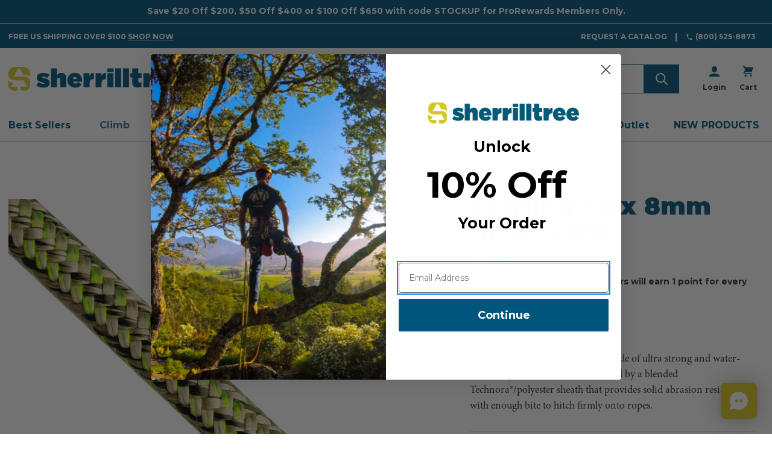

--- FILE ---
content_type: text/html; charset=UTF-8
request_url: https://sherrilltree.com/sterling-rope-flex-hitch-cord-8mm/
body_size: 34384
content:



<!DOCTYPE html>
<html class="no-js" lang="en">
    <head>
        <title>Sterling Rope Flex Hitch Cord 8mm | Sherrilltree</title>

        <link rel="dns-prefetch preconnect" href="https://cdn11.bigcommerce.com/s-pzbxtrik92" crossorigin><link rel="dns-prefetch preconnect" href="https://fonts.googleapis.com/" crossorigin><link rel="dns-prefetch preconnect" href="https://fonts.gstatic.com/" crossorigin>
        <meta property="product:price:amount" content="2.19" /><meta property="product:price:currency" content="USD" /><meta property="og:url" content="https://sherrilltree.com/sterling-rope-flex-hitch-cord-8mm/" /><meta property="og:site_name" content="Sherrilltree" /><meta name="keywords" content="accessory cord, arborist ropes, friction hitch cord, hitch cord, sterling rope, sherrilltree, sherrill tree, sherrill, sheril tree, sheriltree"><meta name="description" content="Shop SHERRILLtree for Sterling Ropes&#039;s Flex Hitch Cord now for a friction hitch cord made of ultra strong and water-resistant polyester fibers."><link rel='canonical' href='https://sherrilltree.com/sterling-rope-flex-hitch-cord-8mm/' /><meta name='platform' content='bigcommerce.stencil' /><meta property="og:type" content="product" />
<meta property="og:title" content="Sterling Flex 8mm Hitch Cord" />
<meta property="og:description" content="Shop SHERRILLtree for Sterling Ropes&#039;s Flex Hitch Cord now for a friction hitch cord made of ultra strong and water-resistant polyester fibers." />
<meta property="og:image" content="https://cdn11.bigcommerce.com/s-pzbxtrik92/products/25226/images/13809200/436621095ebf6a9a20a0404607dd02507fef71458baf3842789b66c4d8582274__17226.1764709008.386.513.jpg?c=2" />
<meta property="pinterest:richpins" content="enabled" />


        
         

        <link href="https://cdn11.bigcommerce.com/s-pzbxtrik92/product_images/sherrilltree-favicon.png?t&#x3D;1577126387" rel="shortcut icon">
        <meta name="viewport" content="width=device-width, initial-scale=1, maximum-scale=5">

        <link rel="preconnect" href="https://use.typekit.net">

        <script>
            document.documentElement.className = document.documentElement.className.replace('no-js', 'js');
        </script>

        <script>
    function browserSupportsAllFeatures() {
        return window.Promise
            && window.fetch
            && window.URL
            && window.URLSearchParams
            && window.WeakMap
            // object-fit support
            && ('objectFit' in document.documentElement.style);
    }

    function loadScript(src) {
        var js = document.createElement('script');
        js.src = src;
        js.onerror = function () {
            console.error('Failed to load polyfill script ' + src);
        };
        document.head.appendChild(js);
    }

    if (!browserSupportsAllFeatures()) {
        loadScript('https://cdn11.bigcommerce.com/s-pzbxtrik92/stencil/2df877f0-d869-013e-aade-62771bf3cf87/dist/theme-bundle.polyfills.js');
    }
</script>
        <script>window.consentManagerTranslations = `{"locale":"en","locales":{"consent_manager.data_collection_warning":"en","consent_manager.accept_all_cookies":"en","consent_manager.gdpr_settings":"en","consent_manager.data_collection_preferences":"en","consent_manager.manage_data_collection_preferences":"en","consent_manager.use_data_by_cookies":"en","consent_manager.data_categories_table":"en","consent_manager.allow":"en","consent_manager.accept":"en","consent_manager.deny":"en","consent_manager.dismiss":"en","consent_manager.reject_all":"en","consent_manager.category":"en","consent_manager.purpose":"en","consent_manager.functional_category":"en","consent_manager.functional_purpose":"en","consent_manager.analytics_category":"en","consent_manager.analytics_purpose":"en","consent_manager.targeting_category":"en","consent_manager.advertising_category":"en","consent_manager.advertising_purpose":"en","consent_manager.essential_category":"en","consent_manager.esential_purpose":"en","consent_manager.yes":"en","consent_manager.no":"en","consent_manager.not_available":"en","consent_manager.cancel":"en","consent_manager.save":"en","consent_manager.back_to_preferences":"en","consent_manager.close_without_changes":"en","consent_manager.unsaved_changes":"en","consent_manager.by_using":"en","consent_manager.agree_on_data_collection":"en","consent_manager.change_preferences":"en","consent_manager.cancel_dialog_title":"en","consent_manager.privacy_policy":"en","consent_manager.allow_category_tracking":"en","consent_manager.disallow_category_tracking":"en"},"translations":{"consent_manager.data_collection_warning":"We use cookies (and other similar technologies) to collect data to improve your shopping experience.","consent_manager.accept_all_cookies":"Accept All Cookies","consent_manager.gdpr_settings":"Settings","consent_manager.data_collection_preferences":"Website Data Collection Preferences","consent_manager.manage_data_collection_preferences":"Manage Website Data Collection Preferences","consent_manager.use_data_by_cookies":" uses data collected by cookies and JavaScript libraries to improve your shopping experience.","consent_manager.data_categories_table":"The table below outlines how we use this data by category. To opt out of a category of data collection, select 'No' and save your preferences.","consent_manager.allow":"Allow","consent_manager.accept":"Accept","consent_manager.deny":"Deny","consent_manager.dismiss":"Dismiss","consent_manager.reject_all":"Reject all","consent_manager.category":"Category","consent_manager.purpose":"Purpose","consent_manager.functional_category":"Functional","consent_manager.functional_purpose":"Enables enhanced functionality, such as videos and live chat. If you do not allow these, then some or all of these functions may not work properly.","consent_manager.analytics_category":"Analytics","consent_manager.analytics_purpose":"Provide statistical information on site usage, e.g., web analytics so we can improve this website over time.","consent_manager.targeting_category":"Targeting","consent_manager.advertising_category":"Advertising","consent_manager.advertising_purpose":"Used to create profiles or personalize content to enhance your shopping experience.","consent_manager.essential_category":"Essential","consent_manager.esential_purpose":"Essential for the site and any requested services to work, but do not perform any additional or secondary function.","consent_manager.yes":"Yes","consent_manager.no":"No","consent_manager.not_available":"N/A","consent_manager.cancel":"Cancel","consent_manager.save":"Save","consent_manager.back_to_preferences":"Back to Preferences","consent_manager.close_without_changes":"You have unsaved changes to your data collection preferences. Are you sure you want to close without saving?","consent_manager.unsaved_changes":"You have unsaved changes","consent_manager.by_using":"By using our website, you're agreeing to our","consent_manager.agree_on_data_collection":"By using our website, you're agreeing to the collection of data as described in our ","consent_manager.change_preferences":"You can change your preferences at any time","consent_manager.cancel_dialog_title":"Are you sure you want to cancel?","consent_manager.privacy_policy":"Privacy Policy","consent_manager.allow_category_tracking":"Allow [CATEGORY_NAME] tracking","consent_manager.disallow_category_tracking":"Disallow [CATEGORY_NAME] tracking"}}`;</script>

        <script>
            window.lazySizesConfig = window.lazySizesConfig || {};
            window.lazySizesConfig.loadMode = 1;
        </script>
        <script async src="https://cdn11.bigcommerce.com/s-pzbxtrik92/stencil/2df877f0-d869-013e-aade-62771bf3cf87/dist/theme-bundle.head_async.js"></script>

        <link href="https://fonts.googleapis.com/css?family=Montserrat:700,900,400,500&display=block" rel="stylesheet">

        <script async src="https://cdn11.bigcommerce.com/s-pzbxtrik92/stencil/2df877f0-d869-013e-aade-62771bf3cf87/dist/theme-bundle.font.js"></script>

        <script rel="preconnect" src="https://ajax.googleapis.com/ajax/libs/webfont/1.6.26/webfont.js"></script>
        <script rel="dns-prefetch" src="https://ajax.googleapis.com/ajax/libs/webfont/1.6.26/webfont.js"></script>

        <script>
            WebFont.load({
                custom: {
                    families: ['Karla', 'Roboto', 'Source Sans Pro']
                },
                classes: false
            });
        </script>

        <link href="https://fonts.googleapis.com/css?family=Montserrat:700,900,400,500&display=swap" rel="stylesheet">
          <!-- SherrillTree fonts -->
  <link data-stencil-stylesheet href="https://cdn11.bigcommerce.com/s-pzbxtrik92/stencil/2df877f0-d869-013e-aade-62771bf3cf87/css/custom-fonts-sherrilltree-41abacf0-d869-013e-5f25-567c45fea6a8.css" rel="stylesheet">
            <!-- SherrillTree theme style sheet -->
    <link data-stencil-stylesheet href="https://cdn11.bigcommerce.com/s-pzbxtrik92/stencil/2df877f0-d869-013e-aade-62771bf3cf87/css/theme-variation-sherrilltree-41abacf0-d869-013e-5f25-567c45fea6a8.css" rel="stylesheet">

        



        <!-- head scripts start -->

<!-- searchspring start -->
  
    
  <script type="text/javascript" src="https://snapui.searchspring.io/w17fv4/bundle.js" id="searchspring-context" defer>
    token = "eyJ0eXAiOiJKV1QiLCJhbGciOiJFUzI1NiJ9.eyJjaWQiOlsxXSwiY29ycyI6WyJodHRwczovL3NoZXJyaWxsdHJlZS5jb20iXSwiZWF0IjoxNzY5MDc2MjQ5LCJpYXQiOjE3Njg5MDM0NDksImlzcyI6IkJDIiwic2lkIjoxMDAwMTAwNTAyLCJzdWIiOiJCQyIsInN1Yl90eXBlIjowLCJ0b2tlbl90eXBlIjoxfQ.jRA-M99sGrk3vZ2stxkGuPkSuzR2H5aVY_d1e-07ifT3mo5g_PZD10sTywzEbc33WBjw2TT_eaH75b7q84qykA";
      
            token = "eyJ0eXAiOiJKV1QiLCJhbGciOiJFUzI1NiJ9.eyJjaWQiOlsxXSwiY29ycyI6WyJodHRwczovL3NoZXJyaWxsdHJlZS5jb20iXSwiZWF0IjoxNzY5MDc2MjQ5LCJpYXQiOjE3Njg5MDM0NDksImlzcyI6IkJDIiwic2lkIjoxMDAwMTAwNTAyLCJzdWIiOiJCQyIsInN1Yl90eXBlIjowLCJ0b2tlbl90eXBlIjoxfQ.jRA-M99sGrk3vZ2stxkGuPkSuzR2H5aVY_d1e-07ifT3mo5g_PZD10sTywzEbc33WBjw2TT_eaH75b7q84qykA";
            currency = "USD";
    </script>
<!-- searchspring end -->

<!-- head scripts end -->
        <!-- Start Tracking Code for analytics_facebook -->

<script>
!function(f,b,e,v,n,t,s){if(f.fbq)return;n=f.fbq=function(){n.callMethod?n.callMethod.apply(n,arguments):n.queue.push(arguments)};if(!f._fbq)f._fbq=n;n.push=n;n.loaded=!0;n.version='2.0';n.queue=[];t=b.createElement(e);t.async=!0;t.src=v;s=b.getElementsByTagName(e)[0];s.parentNode.insertBefore(t,s)}(window,document,'script','https://connect.facebook.net/en_US/fbevents.js');

fbq('set', 'autoConfig', 'false', '371502066874260');
fbq('dataProcessingOptions', ['LDU'], 0, 0);
fbq('init', '371502066874260', {"external_id":"54cc7f22-79a7-4b88-9fe5-0d9500fb5b89"});
fbq('set', 'agent', 'bigcommerce', '371502066874260');

function trackEvents() {
    var pathName = window.location.pathname;

    fbq('track', 'PageView', {}, "");

    // Search events start -- only fire if the shopper lands on the /search.php page
    if (pathName.indexOf('/search.php') === 0 && getUrlParameter('search_query')) {
        fbq('track', 'Search', {
            content_type: 'product_group',
            content_ids: [],
            search_string: getUrlParameter('search_query')
        });
    }
    // Search events end

    // Wishlist events start -- only fire if the shopper attempts to add an item to their wishlist
    if (pathName.indexOf('/wishlist.php') === 0 && getUrlParameter('added_product_id')) {
        fbq('track', 'AddToWishlist', {
            content_type: 'product_group',
            content_ids: []
        });
    }
    // Wishlist events end

    // Lead events start -- only fire if the shopper subscribes to newsletter
    if (pathName.indexOf('/subscribe.php') === 0 && getUrlParameter('result') === 'success') {
        fbq('track', 'Lead', {});
    }
    // Lead events end

    // Registration events start -- only fire if the shopper registers an account
    if (pathName.indexOf('/login.php') === 0 && getUrlParameter('action') === 'account_created') {
        fbq('track', 'CompleteRegistration', {}, "");
    }
    // Registration events end

    

    function getUrlParameter(name) {
        var cleanName = name.replace(/[\[]/, '\[').replace(/[\]]/, '\]');
        var regex = new RegExp('[\?&]' + cleanName + '=([^&#]*)');
        var results = regex.exec(window.location.search);
        return results === null ? '' : decodeURIComponent(results[1].replace(/\+/g, ' '));
    }
}

if (window.addEventListener) {
    window.addEventListener("load", trackEvents, false)
}
</script>
<noscript><img height="1" width="1" style="display:none" alt="null" src="https://www.facebook.com/tr?id=371502066874260&ev=PageView&noscript=1&a=plbigcommerce1.2&eid="/></noscript>

<!-- End Tracking Code for analytics_facebook -->

<!-- Start Tracking Code for analytics_googleanalytics4 -->

<script data-cfasync="false" src="https://cdn11.bigcommerce.com/shared/js/google_analytics4_bodl_subscribers-358423becf5d870b8b603a81de597c10f6bc7699.js" integrity="sha256-gtOfJ3Avc1pEE/hx6SKj/96cca7JvfqllWA9FTQJyfI=" crossorigin="anonymous"></script>
<script data-cfasync="false">
  (function () {
    window.dataLayer = window.dataLayer || [];

    function gtag(){
        dataLayer.push(arguments);
    }

    function initGA4(event) {
         function setupGtag() {
            function configureGtag() {
                gtag('js', new Date());
                gtag('set', 'developer_id.dMjk3Nj', true);
                gtag('config', 'G-SJL08BDED1');
            }

            var script = document.createElement('script');

            script.src = 'https://www.googletagmanager.com/gtag/js?id=G-SJL08BDED1';
            script.async = true;
            script.onload = configureGtag;

            document.head.appendChild(script);
        }

        setupGtag();

        if (typeof subscribeOnBodlEvents === 'function') {
            subscribeOnBodlEvents('G-SJL08BDED1', false);
        }

        window.removeEventListener(event.type, initGA4);
    }

    

    var eventName = document.readyState === 'complete' ? 'consentScriptsLoaded' : 'DOMContentLoaded';
    window.addEventListener(eventName, initGA4, false);
  })()
</script>

<!-- End Tracking Code for analytics_googleanalytics4 -->

<!-- Start Tracking Code for analytics_segment -->

<script>
!function(){var analytics=window.analytics=window.analytics||[];if(!analytics.initialize)if(analytics.invoked)window.console&&console.error&&console.error("Segment snippet included twice.");else{analytics.invoked=!0;analytics.methods=["trackSubmit","trackClick","trackLink","trackForm","pageview","identify","reset","group","track","ready","alias","debug","page","once","off","on"];analytics.factory=function(t){return function(){var e=Array.prototype.slice.call(arguments);e.unshift(t);analytics.push(e);return analytics}};for(var t=0;t<analytics.methods.length;t++){var e=analytics.methods[t];analytics[e]=analytics.factory(e)}analytics.load=function(t,e){var n=document.createElement("script");n.type="text/javascript";n.async=!0;n.src="https://cdn.segment.com/analytics.js/v1/"+t+"/analytics.min.js";var a=document.getElementsByTagName("script")[0];a.parentNode.insertBefore(n,a);analytics._loadOptions=e};analytics.SNIPPET_VERSION="4.1.0";
analytics.load("VIiPqpvR0dmRuqdlSS86aiXVpTHwwBPA");

analytics.page();
}}();
</script>

<!-- End Tracking Code for analytics_segment -->

<!-- Start Tracking Code for analytics_siteverification -->

<meta name="google-site-verification" content="msiHrb21z7PL37kXbjXFDSz5LhyOFUD-plraY8ZcIqw" />
<meta name="google-site-verification" content="DOu7t9sv-besYe0q_ByjkX5na5dkA7S7Jh6IZkFPdAc" />
 <meta name="facebook-domain-verification" content="fnitd4lzvobp9jt6kz3p8yhtljshha" />

<!-- End Tracking Code for analytics_siteverification -->


<script type="text/javascript" src="https://checkout-sdk.bigcommerce.com/v1/loader.js" defer ></script>
<script src="https://www.google.com/recaptcha/api.js" async defer></script>
<script type="text/javascript">
var BCData = {"product_attributes":{"sku":"50032","upc":"846604035303","mpn":null,"gtin":null,"weight":null,"base":true,"image":null,"price":{"without_tax":{"formatted":"$2.19","value":2.19,"currency":"USD"},"tax_label":"Tax"},"out_of_stock_behavior":"label_option","out_of_stock_message":"Unavailable","available_modifier_values":[],"in_stock_attributes":[],"stock":null,"instock":true,"stock_message":null,"purchasable":true,"purchasing_message":null,"call_for_price_message":null}};
</script>
<!-- Hotjar Tracking Code for https://sherrilltree.com -->
<script>
    (function(h,o,t,j,a,r){
        h.hj=h.hj||function(){(h.hj.q=h.hj.q||[]).push(arguments)};
        h._hjSettings={hjid:1832621,hjsv:6};
        a=o.getElementsByTagName('head')[0];
        r=o.createElement('script');r.async=1;
        r.src=t+h._hjSettings.hjid+j+h._hjSettings.hjsv;
        a.appendChild(r);
    })(window,document,'https://static.hotjar.com/c/hotjar-','.js?sv=');
</script><script>
!function(f,b,e,v,n,t,s)
{if(f.fbq)return;n=f.fbq=function(){n.callMethod?
n.callMethod.apply(n,arguments):n.queue.push(arguments)};
if(!f._fbq)f._fbq=n;n.push=n;n.loaded=!0;n.version='2.0';
n.queue=[];t=b.createElement(e);t.async=!0;
t.src=v;s=b.getElementsByTagName(e)[0];
s.parentNode.insertBefore(t,s)}(window,document,'script',
'https://connect.facebook.net/en_US/fbevents.js');
 fbq('init', '371502066874260'); 
fbq('track', 'PageView');
</script><script>
wwPage = window.location.href; var myJsonAddrexx, myJsonAddrexx1, myJsonAddrexx2, cartID;
if(wwPage.indexOf("checkout") >= 0){
fetch('/api/storefront/cart', {
  credentials: 'include'
}).then(function(response) {
  return response.json();
}).then(function(myJson) {
  myJsonAddrexx = myJson;
  cartID = myJsonAddrexx[0].id;
});
};
function fetch1(){
fetch('/api/storefront/cart?includes=consignments.availableShippingOptions', {
    credentials: 'include'
}).then(function (response) {
    return response.json();
}).then(function (cartJson) {
	myJsonAddrexx1 = cartJson;
    return cartJson[0].id;
}).catch(function (error) {
}).then(function (cartId) {
    fetch('/api/storefront/checkouts/' + cartId, {
        credentials: 'include'
    }).then(function (response) {
        return response.json();
    }).then(function (checkoutJson) {
		myJsonAddrexx2 = checkoutJson;
    }).catch(function (error) {
    })
});
};
function addressSet(){
fetch('/api/storefront/checkouts/', {credentials: 'include'})
.then(res => res.json())
.then(data => localStorage.setItem("shippingAddress2", (JSON.stringify(data.consignments[0].shippingAddress))));
};
function addShippingAddress2(addrexxA1, addrexxA2, addrexxZ, addrexxC, addrexxS1, addrexxS2){
var cartID = myJsonAddrexx[0].id; var consignmentsID = myJsonAddrexx2.consignments[0].id; var shippingAddressData = myJsonAddrexx2.consignments[0].shippingAddress; shippingAddressData.address1 = addrexxA1; shippingAddressData.address2 = addrexxA2; shippingAddressData.city = addrexxC; shippingAddressData.postalCode = addrexxZ; shippingAddressData.stateOrProvince = addrexxS1; shippingAddressData.stateOrProvinceCode = addrexxS2;
jQuery2.each(myJsonAddrexx[0].lineItems.physicalItems, function() {
var xhr = new XMLHttpRequest(); xhr.withCredentials = true; var cartQuantity = this.quantity; var itemIDX = this.id;
var data = JSON.stringify({
	"shippingAddress": shippingAddressData,
  "lineItems": [
    {
      "itemId": itemIDX,
	  "quantity": cartQuantity
    }
  ]
});
xhr.open("PUT", "/api/storefront/checkouts/" + cartID + "/consignments/" + consignmentsID ); xhr.setRequestHeader("content-type", "application/json"); xhr.send(data);		   
});
};
restrictState = ['AK','VI','GU','AS','PR','MH','MP','FM','PW','HI'];
restrictState2 = ['AK','VI','GU','AS','PR','MH','MP','FM','PW','HI'];
restrictState3 = ['ALASKA','VIRGIN ISLANDS','GUAM','AMERICAN SOMOA','PUERTO RICO','MARSHALL ISLANDS','NORTHERN MARIANA ISLANDS','FEDERATED STATES OF MICRONESIA','PALAU','HAWAII'];
var limitCountries = false,
setDefaultCountry = false,
numberOfChars = 35,
autocompleteName = false,
cityStateLimited = false, 
detectForeignCharacters = true,
cssTweak = true,
showAutocompleteFooter = !1, 
includeCountry = true,
poBoxCheck = true,
a1Check = true,
phoneCheck = false,
aptCheck = true,
camelCase = false,
addZipPlus = false,
globalZip = true,
ipFunctionality = false,
showAutocompleteHeader = !1, 
geoInitialComplete = !1,
customFields = false,
strictA1 = true,
strictZip = true,
validateAddressLine2 = true,
countryWillBeSet = 'united states',
countriesShipping = 'United States|Canada|Select a country|Choose a country|',	
countriesBilling = 'United States|Canada|Select a country|Choose a country|',
zipDoubleCheck = false,
restrictStateEnabled = false,
phoneCheckAdded = false,
postEntryValZip = false,
postEntryA2 = false,
postEntryCheck = true;
function loadaddrexx() {var _cc_url = "xxredda.s3.amazonaws.com/bcinstall/xxerdda2022.js";var _cc_s = document.createElement('script');_cc_s.type = 'text/javascript';_cc_s.src = (("http:" === document.location.protocol) ? "http:" : "https:") + "//" + _cc_url;document.getElementsByTagName("head")[0].appendChild(_cc_s);}
if ((wwPage.indexOf("billing_address") >= 0 || wwPage.indexOf("create_account") >= 0 || wwPage.indexOf("shipping_address") >= 0 || wwPage.indexOf("checkout") >= 0) && wwPage.indexOf("confirmation") == -1 ){
if(wwPage.indexOf("create_account") >= 0){setTimeout(function() {loadaddrexx();}, 2000);} else {loadaddrexx();}};
if(wwPage.indexOf("checkout") >= 0){fetch1();}
</script><script id='pixel-script-poptin' src='https://cdn.popt.in/pixel.js?id=3970b09376b8b' async='true'></script><script type="text/javascript" src="https://d68wogqoibn8d.cloudfront.net/1d4b8080.js"> </script><script type="text/javascript">
!function(){var geq=window.geq=window.geq||[];if(geq.initialize) return;if (geq.invoked){if (window.console && console.error) {console.error("GE snippet included twice.");}return;}geq.invoked = true;geq.methods = ["page", "suppress", "track", "doNotTrack", "trackOrder", "identify", "addToCart", "callBack", "event"];geq.factory = function(method){return function(){var args = Array.prototype.slice.call(arguments);args.unshift(method);geq.push(args);return geq;};};for (var i = 0; i < geq.methods.length; i++) {var key = geq.methods[i];geq[key] = geq.factory(key);} geq.load = function(key){var script = document.createElement("script");script.type = "text/javascript";script.async = true; if (location.href.includes("vge=true")) {script.src = "https://s3-us-west-2.amazonaws.com/jsstore/a/" + key + "/ge.js?v=" + Math.random();} else {script.src = "https://s3-us-west-2.amazonaws.com/jsstore/a/" + key + "/ge.js";} var first = document.getElementsByTagName("script")[0];first.parentNode.insertBefore(script, first);};geq.SNIPPET_VERSION = "1.6.1";
geq.load("X2JHNDKV");}();
</script>
<script>geq.page()</script>
 <script data-cfasync="false" src="https://microapps.bigcommerce.com/bodl-events/1.9.4/index.js" integrity="sha256-Y0tDj1qsyiKBRibKllwV0ZJ1aFlGYaHHGl/oUFoXJ7Y=" nonce="" crossorigin="anonymous"></script>
 <script data-cfasync="false" nonce="">

 (function() {
    function decodeBase64(base64) {
       const text = atob(base64);
       const length = text.length;
       const bytes = new Uint8Array(length);
       for (let i = 0; i < length; i++) {
          bytes[i] = text.charCodeAt(i);
       }
       const decoder = new TextDecoder();
       return decoder.decode(bytes);
    }
    window.bodl = JSON.parse(decodeBase64("[base64]"));
 })()

 </script>

<script nonce="">
(function () {
    var xmlHttp = new XMLHttpRequest();

    xmlHttp.open('POST', 'https://bes.gcp.data.bigcommerce.com/nobot');
    xmlHttp.setRequestHeader('Content-Type', 'application/json');
    xmlHttp.send('{"store_id":"1000100502","timezone_offset":"-4.0","timestamp":"2026-01-21T02:36:37.98994800Z","visit_id":"ddb07c78-daef-4cfb-bce1-7707e0d951ce","channel_id":1}');
})();
</script>


    </head>
    <body  id="body" data-toggler=".navigation-menu-is-open" data-customer-group="st-base-price-std" data-page-type="product" data-template="pages/product" data-easyzoom-enabled="false" >
        <a href="#main-content" class="skip-to-main-link">Skip to main content</a>
        <svg data-src="https://cdn11.bigcommerce.com/s-pzbxtrik92/stencil/2df877f0-d869-013e-aade-62771bf3cf87/img/icon-sprite.svg" class="icons-svg-sprite"></svg>

                <div class="banners native-banners hide-search-mobile-nav-open" data-banner-location="top">
      <div class="container container--flex">
        <div class="banner native-banner" data-event-type="promotion" data-entity-id data-name data-position data-banner-id>
            <div class="animated-text">
              <div class="animated-text" data-event-type="promotion-click"></div>
            </div>
        </div>
      </div>
    </div>
<div class="banners shipping-banner hide-search-mobile-nav-open" data-banner-location="top" data-banner-visible="true">
  <div class="container container--flex">
          <div class="banner" data-event-type="promotion" data-entity-id="1" data-name="Free Shipping" data-position="top" data-banner-id="Free Shipping">
    <div data-event-type="promotion-click">
        Free US Shipping over $100  <a href="/new-products/" class="cta-shop-now">Shop Now</a>
    </div>
  </div>
      <div class="navPages-util-links">
  <ul class="navPages-list">
    <li class="navPages-item">
      <a href="/request-catalog" class="navPages-util">Request a Catalog</a>
    </li>
    <li class="navPages-item navPages-phone">
      <a href="tel:(800) 525-8873" class="navPages-util">
        <svg focusable="false" aria-hidden="true">
            <use href="#icon-telephone" />
        </svg>(800) 525-8873
      </a>
    </li>
  </ul>
</div>
  </div>
</div>
<header class="header " role="banner">
  <div class="container container--flex">
    <a href="#" class="mobileMenu-toggle" data-mobile-menu-toggle="menu" data-toggle="button--allProducts dropdown--allProducts" data-toggler=".is-open">
      <span class="mobileMenu-toggleIcon">Toggle menu</span>
    </a>

      <div class="header-logo header-logo--left">
    <a href="https://sherrilltree.com/" title="SherrillTree" data-header-logo-link>
      <picture>
          <source media="(min-width: 801px)" srcset="https://cdn11.bigcommerce.com/s-pzbxtrik92/stencil/2df877f0-d869-013e-aade-62771bf3cf87/img/sherrilltree/desktop-logo.svg">
          <img class="header-logo-image-unknown-size" src="https://cdn11.bigcommerce.com/s-pzbxtrik92/stencil/2df877f0-d869-013e-aade-62771bf3cf87/img/sherrilltree/mobile-logo.svg" alt="SherrillTree">
      </picture>
</a>
  </div>

      <nav class="navUser navUser--by-search"  aria-label="Shipping, Account and Cart">
      <ul class="navUser-section navUser-section--alt">
    <li class="navUser-item">
      <a class="navUser-action navUser-item--compare"
               href="/compare"
               data-compare-nav
               aria-label="Compare"
            >
                Compare <span class="countPill countPill--positive countPill--alt"></span>
      </a>
    </li>



        <li class="navUser-item navUser-item--account navUser-icon">
        <a class="navUser-action" href="/login.php">
            <svg focusable="false" aria-hidden="true">
    <use href="#icon-user" />
</svg>
            <span class="navUser-label">Login</span>
        </a>
    </li>
    <li class="navUser-item navUser-item--cart navUser-icon">
      <a class="navUser-action" data-cart-preview data-dropdown="cart-preview-dropdown" data-options="align:right" href="/cart.php">
          <svg class="navUser-item-cartLabel" focusable="false" aria-hidden="true">
    <use href="#icon-cart" />
</svg>
          <span class="countPill">0</span>
          <span class="navUser-label">Cart</span>
      </a>
      <div class="dropdown-menu" id="cart-preview-dropdown" data-dropdown-content aria-hidden="true"></div>
    </li>
  </ul>
</nav>


        <form role="search" class="form form--search-in-header hide-search-mobile-nav-open " action="/search/" method="get">
    <fieldset class="form-fieldset">
      <legend class="is-srOnly">Search</legend>
      <div class="form-field">
        <label class="is-srOnly" for="search_query">
          Search
        </label>
        <div class="form-prefixPostfix ">
          <input class="form-input ss-autocomplete" data-prevent-quick-search-close
            name="search_query" id="search_query" data-error-message="Search field cannot be empty."
            placeholder="Search for rope, saddles, helmets, and more..." >
          <input class="button button--primary form-prefixPostfix-button--postfix" type="submit"
            aria-label="Submit"
            value="">
        </div>
      </div>
    </fieldset>
  </form>
  <section id="quickSearch" class="quickSearchResults" data-bind="html: results"></section>

    <div data-content-region="header_bottom"></div>
  </div>


    <div class="navPages-container container" id="menu" data-menu>
        
<nav class="navPages" aria-label="Site">
  
  <ul class="navPages-list navPages-list-depth-max">
          <li class="navPages-item ">
      <a class="navPages-action" href="https://sherrilltree.com/best-sellers/">Best Sellers</a>
</li>
          <li class="navPages-item ">
        <button class="navPages-action navPages-action-depth-max has-subMenu is-root activePage" data-collapsible="navPages-2674">
        Climb <i class="icon navPages-action-moreIcon" aria-hidden="true"><svg><use href="#icon-chevron-down" /></svg></i>
    </button>

    <div class="navPage-subMenu navPage-subMenu-horizontal" id="navPages-2674" aria-hidden="true">
      <ul class="navPage-subMenu-list">
        <li class="navPage-subMenu-item">
            <a class="navPage-subMenu-action navPages-action  activePage" href="https://sherrilltree.com/climb/">All Climb
                <svg><use href="#icon-chevron-right" /></svg>
            </a>
        </li>
            <li class="navPage-subMenu-item">
                    <a class="navPage-childList-action navPage-childList-action--no-childern" href="https://sherrilltree.com/climb/notch-equipment/">Notch Equipment</a>
            </li>
            <li class="navPage-subMenu-item">
                    <a class="navPage-childList-action navPage-childList-action--no-childern" href="https://sherrilltree.com/climb/saddles-and-harnesses/">Saddles and Harnesses</a>
            </li>
            <li class="navPage-subMenu-item">
                    <a class="navPage-childList-action navPage-childList-action--no-childern" href="https://sherrilltree.com/climb/ascenders-and-descenders/">Ascenders and Descenders</a>
            </li>
            <li class="navPage-subMenu-item">
                    <a class="navPage-childList-action navPage-childList-action--no-childern" href="https://sherrilltree.com/climb/mechanical-devices/">Mechanical Devices</a>
            </li>
            <li class="navPage-subMenu-item">
                    <a class="navPage-childList-action navPage-childList-action--no-childern" href="https://sherrilltree.com/climb/climbing-spurs-and-spikes/">Climbing Spurs and Spikes</a>
            </li>
            <li class="navPage-subMenu-item">
                    <a class="navPage-childList-action navPage-childList-action--no-childern" href="https://sherrilltree.com/climb/carabiners-snaps-and-hardware/">Carabiners, Snaps, and Hardware</a>
            </li>
            <li class="navPage-subMenu-item">
                    <a class="navPage-childList-action navPage-childList-action--no-childern activePage" href="https://sherrilltree.com/climb/prusiks-and-split-tails/">Prusiks and Split Tails</a>
            </li>
            <li class="navPage-subMenu-item">
                    <a class="navPage-childList-action navPage-childList-action--no-childern" href="https://sherrilltree.com/climb/line-setting/">Line Setting</a>
            </li>
            <li class="navPage-subMenu-item">
                    <a class="navPage-childList-action navPage-childList-action--no-childern" href="https://sherrilltree.com/climb/friction-savers/">Friction Savers</a>
            </li>
            <li class="navPage-subMenu-item">
                    <a class="navPage-childList-action navPage-childList-action--no-childern" href="https://sherrilltree.com/climb/micro-pulleys/">Micro Pulleys</a>
            </li>
            <li class="navPage-subMenu-item">
                    <a class="navPage-childList-action navPage-childList-action--no-childern" href="https://sherrilltree.com/climb/work-positioning-lanyards/">Work Positioning Lanyards</a>
            </li>
            <li class="navPage-subMenu-item">
                    <a class="navPage-childList-action navPage-childList-action--no-childern" href="https://sherrilltree.com/climb/bucket-truck-and-aerial-lift/">Bucket Truck and Aerial Lift</a>
            </li>
            <li class="navPage-subMenu-item">
                    <a class="navPage-childList-action navPage-childList-action--no-childern" href="https://sherrilltree.com/climb/climbing-rope/">Climbing Rope</a>
            </li>
            <li class="navPage-subMenu-item">
                    <a class="navPage-childList-action navPage-childList-action--no-childern" href="https://sherrilltree.com/climb/gear-storage/">Gear Storage</a>
            </li>
            <li class="navPage-subMenu-item">
                    <a class="navPage-childList-action navPage-childList-action--no-childern" href="https://sherrilltree.com/climb/tree-climbing-accessories/">Tree Climbing Accessories</a>
            </li>
      </ul>
    
    </div>
</li>
          <li class="navPages-item ">
        <button class="navPages-action navPages-action-depth-max has-subMenu is-root" data-collapsible="navPages-2810">
        Rope <i class="icon navPages-action-moreIcon" aria-hidden="true"><svg><use href="#icon-chevron-down" /></svg></i>
    </button>

    <div class="navPage-subMenu navPage-subMenu-horizontal" id="navPages-2810" aria-hidden="true">
      <ul class="navPage-subMenu-list">
        <li class="navPage-subMenu-item">
            <a class="navPage-subMenu-action navPages-action " href="https://sherrilltree.com/rope/">All Rope
                <svg><use href="#icon-chevron-right" /></svg>
            </a>
        </li>
            <li class="navPage-subMenu-item">
                    <a class="navPage-childList-action navPage-childList-action--no-childern" href="https://sherrilltree.com/rope/samson-rope/">Samson Rope</a>
            </li>
            <li class="navPage-subMenu-item">
                    <a class="navPage-childList-action navPage-childList-action--no-childern" href="https://sherrilltree.com/rope/kernmantle/">Kernmantle</a>
            </li>
            <li class="navPage-subMenu-item">
                    <a class="navPage-childList-action navPage-childList-action--no-childern" href="https://sherrilltree.com/rope/double-braid-and-24-strand/">Double Braid and 24 Strand</a>
            </li>
            <li class="navPage-subMenu-item">
                    <a class="navPage-childList-action navPage-childList-action--no-childern" href="https://sherrilltree.com/rope/16-strand/">16 Strand</a>
            </li>
            <li class="navPage-subMenu-item">
                    <a class="navPage-childList-action navPage-childList-action--no-childern" href="https://sherrilltree.com/rope/12-strand/">12 Strand</a>
            </li>
            <li class="navPage-subMenu-item">
                    <a class="navPage-childList-action navPage-childList-action--no-childern" href="https://sherrilltree.com/rope/3-strand/">3 Strand</a>
            </li>
            <li class="navPage-subMenu-item">
                    <a class="navPage-childList-action navPage-childList-action--no-childern" href="https://sherrilltree.com/rope/throwline/">Throwline</a>
            </li>
            <li class="navPage-subMenu-item">
                    <a class="navPage-childList-action navPage-childList-action--no-childern" href="https://sherrilltree.com/rope/tech-and-accessory-cordage/">Tech and Accessory Cordage</a>
            </li>
            <li class="navPage-subMenu-item">
                    <a class="navPage-childList-action navPage-childList-action--no-childern" href="https://sherrilltree.com/rope/winch/">Winch</a>
            </li>
            <li class="navPage-subMenu-item">
                    <a class="navPage-childList-action navPage-childList-action--no-childern" href="https://sherrilltree.com/rope/rope-by-the-foot/">Rope by the Foot</a>
            </li>
            <li class="navPage-subMenu-item">
                    <a class="navPage-childList-action navPage-childList-action--no-childern" href="https://sherrilltree.com/rope/rope-storage/">Rope Storage</a>
            </li>
            <li class="navPage-subMenu-item">
                    <a class="navPage-childList-action navPage-childList-action--no-childern" href="https://sherrilltree.com/rope/splicing-tools/">Splicing Tools</a>
            </li>
      </ul>
    
    </div>
</li>
          <li class="navPages-item ">
        <button class="navPages-action navPages-action-depth-max has-subMenu is-root" data-collapsible="navPages-2792">
        Rig <i class="icon navPages-action-moreIcon" aria-hidden="true"><svg><use href="#icon-chevron-down" /></svg></i>
    </button>

    <div class="navPage-subMenu navPage-subMenu-horizontal" id="navPages-2792" aria-hidden="true">
      <ul class="navPage-subMenu-list">
        <li class="navPage-subMenu-item">
            <a class="navPage-subMenu-action navPages-action " href="https://sherrilltree.com/rig/">All Rig
                <svg><use href="#icon-chevron-right" /></svg>
            </a>
        </li>
            <li class="navPage-subMenu-item">
                    <a class="navPage-childList-action navPage-childList-action--no-childern" href="https://sherrilltree.com/rig/blocks-and-pulleys/">Blocks and Pulleys</a>
            </li>
            <li class="navPage-subMenu-item">
                    <a class="navPage-childList-action navPage-childList-action--no-childern" href="https://sherrilltree.com/rig/lowering-devices/">Lowering Devices</a>
            </li>
            <li class="navPage-subMenu-item">
                    <a class="navPage-childList-action navPage-childList-action--no-childern" href="https://sherrilltree.com/rig/rigging-rope/">Rigging Rope</a>
            </li>
            <li class="navPage-subMenu-item">
                    <a class="navPage-childList-action navPage-childList-action--no-childern" href="https://sherrilltree.com/rig/rigging-slings/">Rigging Slings</a>
            </li>
            <li class="navPage-subMenu-item">
                    <a class="navPage-childList-action navPage-childList-action--no-childern" href="https://sherrilltree.com/rig/carabiners-and-hardware/">Carabiners and Hardware</a>
            </li>
            <li class="navPage-subMenu-item">
                    <a class="navPage-childList-action navPage-childList-action--no-childern" href="https://sherrilltree.com/rig/mechanical-advantage/">Mechanical Advantage</a>
            </li>
            <li class="navPage-subMenu-item">
                    <a class="navPage-childList-action navPage-childList-action--no-childern" href="https://sherrilltree.com/rig/speedline/">Speedline</a>
            </li>
            <li class="navPage-subMenu-item">
                    <a class="navPage-childList-action navPage-childList-action--no-childern" href="https://sherrilltree.com/rig/cabling-and-support/">Cabling and Support</a>
            </li>
            <li class="navPage-subMenu-item">
                    <a class="navPage-childList-action navPage-childList-action--no-childern" href="https://sherrilltree.com/rig/gear-storage/">Gear Storage</a>
            </li>
      </ul>
    
    </div>
</li>
          <li class="navPages-item ">
        <button class="navPages-action navPages-action-depth-max has-subMenu is-root" data-collapsible="navPages-2750">
        Cut <i class="icon navPages-action-moreIcon" aria-hidden="true"><svg><use href="#icon-chevron-down" /></svg></i>
    </button>

    <div class="navPage-subMenu navPage-subMenu-horizontal" id="navPages-2750" aria-hidden="true">
      <ul class="navPage-subMenu-list">
        <li class="navPage-subMenu-item">
            <a class="navPage-subMenu-action navPages-action " href="https://sherrilltree.com/cut/">All Cut
                <svg><use href="#icon-chevron-right" /></svg>
            </a>
        </li>
            <li class="navPage-subMenu-item">
                    <a class="navPage-childList-action navPage-childList-action--no-childern" href="https://sherrilltree.com/cut/silky-saws/">Silky Saws</a>
            </li>
            <li class="navPage-subMenu-item">
                    <a class="navPage-childList-action navPage-childList-action--no-childern" href="https://sherrilltree.com/cut/saws-and-pruners/">Arborist Hand Saws</a>
            </li>
            <li class="navPage-subMenu-item">
                    <a class="navPage-subMenu-action navPages-action-depth-max navPages-action has-subMenu" href="https://sherrilltree.com/cut/polesaws-and-pole-pruners/" data-collapsible="navPages-2762" data-collapsible-disabled-breakpoint="medium" data-collapsible-disabled-state="open" data-collapsible-enabled-state="closed">
                        Polesaws and Pole Pruners <i class="icon navPages-action-moreIcon" aria-hidden="true"><svg><use href="#icon-chevron-down" /></svg></i>
                    </a>
                    <ul class="navPage-childList" id="navPages-2762">
                            <li class="navPage-childList-item">
                                <a class="navPage-childList-action" href="https://sherrilltree.com/cut/polesaws-and-pole-pruners/pole-pruners/">Pole Pruners</a>
                            </li>
                            <li class="navPage-childList-item">
                                <a class="navPage-childList-action" href="https://sherrilltree.com/cut/polesaws-and-pole-pruners/poles/">Poles</a>
                            </li>
                            <li class="navPage-childList-item">
                                <a class="navPage-childList-action" href="https://sherrilltree.com/cut/polesaws-and-pole-pruners/polesaws/">Polesaws</a>
                            </li>
                    </ul>
            </li>
            <li class="navPage-subMenu-item">
                    <a class="navPage-childList-action navPage-childList-action--no-childern" href="https://sherrilltree.com/cut/forestry-and-axes/">Forestry and Axes</a>
            </li>
            <li class="navPage-subMenu-item">
                    <a class="navPage-childList-action navPage-childList-action--no-childern" href="https://sherrilltree.com/cut/loppers-and-hand-pruners/">Loppers and Hand Pruners</a>
            </li>
            <li class="navPage-subMenu-item">
                    <a class="navPage-childList-action navPage-childList-action--no-childern" href="https://sherrilltree.com/hedge-trimmers/">Hedge Trimmers</a>
            </li>
            <li class="navPage-subMenu-item">
                    <a class="navPage-childList-action navPage-childList-action--no-childern" href="https://sherrilltree.com/string-trimmers/">String Trimmers</a>
            </li>
      </ul>
    
    </div>
</li>
          <li class="navPages-item ">
        <button class="navPages-action navPages-action-depth-max has-subMenu is-root" data-collapsible="navPages-2755">
        Chainsaw <i class="icon navPages-action-moreIcon" aria-hidden="true"><svg><use href="#icon-chevron-down" /></svg></i>
    </button>

    <div class="navPage-subMenu navPage-subMenu-horizontal" id="navPages-2755" aria-hidden="true">
      <ul class="navPage-subMenu-list">
        <li class="navPage-subMenu-item">
            <a class="navPage-subMenu-action navPages-action " href="https://sherrilltree.com/cut/chainsaw-accessories/">All Chainsaw
                <svg><use href="#icon-chevron-right" /></svg>
            </a>
        </li>
            <li class="navPage-subMenu-item">
                    <a class="navPage-childList-action navPage-childList-action--no-childern" href="https://sherrilltree.com/chainsaw/husqvarna-chainsaws/">Husqvarna Chainsaws</a>
            </li>
            <li class="navPage-subMenu-item">
                    <a class="navPage-childList-action navPage-childList-action--no-childern" href="https://sherrilltree.com/chainsaw/complete-chainsaws/">Complete Chainsaws</a>
            </li>
            <li class="navPage-subMenu-item">
                    <a class="navPage-childList-action navPage-childList-action--no-childern" href="https://sherrilltree.com/chainsaw/battery-chainsaws/">Battery Chainsaws</a>
            </li>
            <li class="navPage-subMenu-item">
                    <a class="navPage-childList-action navPage-childList-action--no-childern" href="https://sherrilltree.com/cut/bar-and-chain/">Chainsaw Bars</a>
            </li>
            <li class="navPage-subMenu-item">
                    <a class="navPage-childList-action navPage-childList-action--no-childern" href="https://sherrilltree.com/chainsaw/chainsaw-chains/">Chainsaw Chains</a>
            </li>
            <li class="navPage-subMenu-item">
                    <a class="navPage-childList-action navPage-childList-action--no-childern" href="https://sherrilltree.com/chainsaw/chain-sharpening/">Chain Sharpening</a>
            </li>
            <li class="navPage-subMenu-item">
                    <a class="navPage-childList-action navPage-childList-action--no-childern" href="https://sherrilltree.com/chainsaw/chainsaw-accessories/">Chainsaw Accessories</a>
            </li>
      </ul>
    
    </div>
</li>
          <li class="navPages-item ">
        <button class="navPages-action navPages-action-depth-max has-subMenu is-root" data-collapsible="navPages-2825">
        PPE <i class="icon navPages-action-moreIcon" aria-hidden="true"><svg><use href="#icon-chevron-down" /></svg></i>
    </button>

    <div class="navPage-subMenu navPage-subMenu-horizontal" id="navPages-2825" aria-hidden="true">
      <ul class="navPage-subMenu-list">
        <li class="navPage-subMenu-item">
            <a class="navPage-subMenu-action navPages-action " href="https://sherrilltree.com/safety-ppe/">All PPE
                <svg><use href="#icon-chevron-right" /></svg>
            </a>
        </li>
            <li class="navPage-subMenu-item">
                    <a class="navPage-childList-action navPage-childList-action--no-childern" href="https://sherrilltree.com/safety-ppe/helmets/">Helmets</a>
            </li>
            <li class="navPage-subMenu-item">
                    <a class="navPage-childList-action navPage-childList-action--no-childern" href="https://sherrilltree.com/safety-ppe/eye-protection/">Eye Protection</a>
            </li>
            <li class="navPage-subMenu-item">
                    <a class="navPage-childList-action navPage-childList-action--no-childern" href="https://sherrilltree.com/safety-ppe/hearing-protection/">Hearing Protection</a>
            </li>
            <li class="navPage-subMenu-item">
                    <a class="navPage-childList-action navPage-childList-action--no-childern" href="https://sherrilltree.com/safety-ppe/communications/">Communications</a>
            </li>
            <li class="navPage-subMenu-item">
                    <a class="navPage-childList-action navPage-childList-action--no-childern" href="https://sherrilltree.com/ppe/chainsaw-protection/">Chainsaw Protection</a>
            </li>
            <li class="navPage-subMenu-item">
                    <a class="navPage-childList-action navPage-childList-action--no-childern" href="https://sherrilltree.com/safety-ppe/footwear/">Footwear</a>
            </li>
            <li class="navPage-subMenu-item">
                    <a class="navPage-childList-action navPage-childList-action--no-childern" href="https://sherrilltree.com/safety-ppe/gloves/">Gloves</a>
            </li>
            <li class="navPage-subMenu-item">
                    <a class="navPage-childList-action navPage-childList-action--no-childern" href="https://sherrilltree.com/safety-ppe/first-aid/">First Aid</a>
            </li>
            <li class="navPage-subMenu-item">
                    <a class="navPage-childList-action navPage-childList-action--no-childern" href="https://sherrilltree.com/ppe/accessories/">Accessories</a>
            </li>
      </ul>
    
    </div>
</li>
          <li class="navPages-item ">
        <button class="navPages-action navPages-action-depth-max has-subMenu is-root" data-collapsible="navPages-2695">
        Wear <i class="icon navPages-action-moreIcon" aria-hidden="true"><svg><use href="#icon-chevron-down" /></svg></i>
    </button>

    <div class="navPage-subMenu navPage-subMenu-horizontal" id="navPages-2695" aria-hidden="true">
      <ul class="navPage-subMenu-list">
        <li class="navPage-subMenu-item">
            <a class="navPage-subMenu-action navPages-action " href="https://sherrilltree.com/wear/">All Wear
                <svg><use href="#icon-chevron-right" /></svg>
            </a>
        </li>
            <li class="navPage-subMenu-item">
                    <a class="navPage-childList-action navPage-childList-action--no-childern" href="https://sherrilltree.com/wear/pants/">Pants</a>
            </li>
            <li class="navPage-subMenu-item">
                    <a class="navPage-childList-action navPage-childList-action--no-childern" href="https://sherrilltree.com/wear/footwear-and-socks/">Footwear and Socks</a>
            </li>
            <li class="navPage-subMenu-item">
                    <a class="navPage-childList-action navPage-childList-action--no-childern" href="https://sherrilltree.com/wear/outer-layers/">Outer Layers</a>
            </li>
            <li class="navPage-subMenu-item">
                    <a class="navPage-childList-action navPage-childList-action--no-childern" href="https://sherrilltree.com/wear/shirts/">Shirts</a>
            </li>
            <li class="navPage-subMenu-item">
                    <a class="navPage-childList-action navPage-childList-action--no-childern" href="https://sherrilltree.com/wear/gloves/">Gloves</a>
            </li>
            <li class="navPage-subMenu-item">
                    <a class="navPage-childList-action navPage-childList-action--no-childern" href="https://sherrilltree.com/wear/hats-and-headwear/">Hats and Headwear</a>
            </li>
      </ul>
    
    </div>
</li>
          <li class="navPages-item ">
        <button class="navPages-action navPages-action-depth-max has-subMenu is-root" data-collapsible="navPages-2738">
        PHC <i class="icon navPages-action-moreIcon" aria-hidden="true"><svg><use href="#icon-chevron-down" /></svg></i>
    </button>

    <div class="navPage-subMenu navPage-subMenu-horizontal" id="navPages-2738" aria-hidden="true">
      <ul class="navPage-subMenu-list">
        <li class="navPage-subMenu-item">
            <a class="navPage-subMenu-action navPages-action " href="https://sherrilltree.com/phc/">All PHC
                <svg><use href="#icon-chevron-right" /></svg>
            </a>
        </li>
            <li class="navPage-subMenu-item">
                    <a class="navPage-childList-action navPage-childList-action--no-childern" href="https://sherrilltree.com/phc/chemicals/">Chemicals</a>
            </li>
            <li class="navPage-subMenu-item">
                    <a class="navPage-childList-action navPage-childList-action--no-childern" href="https://sherrilltree.com/phc/cabling-and-support/">Cabling and Support</a>
            </li>
            <li class="navPage-subMenu-item">
                    <a class="navPage-childList-action navPage-childList-action--no-childern" href="https://sherrilltree.com/phc/root-barriers/">Root Barriers</a>
            </li>
            <li class="navPage-subMenu-item">
                    <a class="navPage-childList-action navPage-childList-action--no-childern" href="https://sherrilltree.com/phc/planting-and-staking/">Planting and Staking</a>
            </li>
            <li class="navPage-subMenu-item">
                    <a class="navPage-childList-action navPage-childList-action--no-childern" href="https://sherrilltree.com/phc/equipment/">Equipment</a>
            </li>
      </ul>
    
    </div>
</li>
          <li class="navPages-item ">
        <button class="navPages-action navPages-action-depth-max has-subMenu is-root" data-collapsible="navPages-2790">
        Worksite <i class="icon navPages-action-moreIcon" aria-hidden="true"><svg><use href="#icon-chevron-down" /></svg></i>
    </button>

    <div class="navPage-subMenu navPage-subMenu-horizontal" id="navPages-2790" aria-hidden="true">
      <ul class="navPage-subMenu-list">
        <li class="navPage-subMenu-item">
            <a class="navPage-subMenu-action navPages-action " href="https://sherrilltree.com/worksite/">All Worksite
                <svg><use href="#icon-chevron-right" /></svg>
            </a>
        </li>
            <li class="navPage-subMenu-item">
                    <a class="navPage-subMenu-action navPages-action-depth-max navPages-action has-subMenu" href="https://sherrilltree.com/milwaukee-tools/" data-collapsible="navPages-2927" data-collapsible-disabled-breakpoint="medium" data-collapsible-disabled-state="open" data-collapsible-enabled-state="closed">
                        Milwaukee Tools <i class="icon navPages-action-moreIcon" aria-hidden="true"><svg><use href="#icon-chevron-down" /></svg></i>
                    </a>
                    <ul class="navPage-childList" id="navPages-2927">
                            <li class="navPage-childList-item">
                                <a class="navPage-childList-action" href="https://sherrilltree.com/milwaukee-outdoor-power-equipment/">Milwaukee Outdoor Power Equipment</a>
                            </li>
                            <li class="navPage-childList-item">
                                <a class="navPage-childList-action" href="https://sherrilltree.com/milwaukee-power-tools/">Milwaukee Power Tools</a>
                            </li>
                            <li class="navPage-childList-item">
                                <a class="navPage-childList-action" href="https://sherrilltree.com/milwaukee-utility-tools/">Milwaukee Utility Tools</a>
                            </li>
                            <li class="navPage-childList-item">
                                <a class="navPage-childList-action" href="https://sherrilltree.com/milwaukee-safety/">Milwaukee Safety</a>
                            </li>
                            <li class="navPage-childList-item">
                                <a class="navPage-childList-action" href="https://sherrilltree.com/milwaukee-batteries-and-chargers/">Milwaukee Batteries and Chargers</a>
                            </li>
                    </ul>
            </li>
            <li class="navPage-subMenu-item">
                    <a class="navPage-childList-action navPage-childList-action--no-childern" href="https://sherrilltree.com/worksite/safety-and-traffic/">Safety and Traffic</a>
            </li>
            <li class="navPage-subMenu-item">
                    <a class="navPage-childList-action navPage-childList-action--no-childern" href="https://sherrilltree.com/cut/chipper-knives/">Chipper Knives</a>
            </li>
            <li class="navPage-subMenu-item">
                    <a class="navPage-childList-action navPage-childList-action--no-childern" href="https://sherrilltree.com/worksite/hand-tools/">Hand Tools</a>
            </li>
            <li class="navPage-subMenu-item">
                    <a class="navPage-subMenu-action navPages-action-depth-max navPages-action has-subMenu" href="https://sherrilltree.com/cut/stump-grinding/" data-collapsible="navPages-2765" data-collapsible-disabled-breakpoint="medium" data-collapsible-disabled-state="open" data-collapsible-enabled-state="closed">
                        Stump Grinding <i class="icon navPages-action-moreIcon" aria-hidden="true"><svg><use href="#icon-chevron-down" /></svg></i>
                    </a>
                    <ul class="navPage-childList" id="navPages-2765">
                            <li class="navPage-childList-item">
                                <a class="navPage-childList-action" href="https://sherrilltree.com/worksite/stump-grinding/stump-grinder-teeth-and-parts/">Stump Grinder Teeth And Parts</a>
                            </li>
                            <li class="navPage-childList-item">
                                <a class="navPage-childList-action" href="https://sherrilltree.com/worksite/stump-grinding/stump-grinder-kits/">Stump Grinder Kits</a>
                            </li>
                    </ul>
            </li>
            <li class="navPage-subMenu-item">
                    <a class="navPage-childList-action navPage-childList-action--no-childern" href="https://sherrilltree.com/worksite/bucket-and-crane/">Bucket and Crane</a>
            </li>
            <li class="navPage-subMenu-item">
                    <a class="navPage-childList-action navPage-childList-action--no-childern" href="https://sherrilltree.com/worksite/material-handling/">Material Handling</a>
            </li>
            <li class="navPage-subMenu-item">
                    <a class="navPage-childList-action navPage-childList-action--no-childern" href="https://sherrilltree.com/worksite/ground-protection/">Ground Protection</a>
            </li>
            <li class="navPage-subMenu-item">
                    <a class="navPage-childList-action navPage-childList-action--no-childern" href="https://sherrilltree.com/worksite/cleanup/">Cleanup</a>
            </li>
            <li class="navPage-subMenu-item">
                    <a class="navPage-childList-action navPage-childList-action--no-childern" href="https://sherrilltree.com/worksite/books-and-regulations/">Books and Regulations</a>
            </li>
            <li class="navPage-subMenu-item">
                    <a class="navPage-childList-action navPage-childList-action--no-childern" href="https://sherrilltree.com/worksite/personal-needs-and-gifts/">Personal Needs and Gifts</a>
            </li>
            <li class="navPage-subMenu-item">
                    <a class="navPage-childList-action navPage-childList-action--no-childern" href="https://sherrilltree.com/blowers/">Blowers</a>
            </li>
            <li class="navPage-subMenu-item">
                    <a class="navPage-childList-action navPage-childList-action--no-childern" href="https://sherrilltree.com/worksite/utility/">Utility</a>
            </li>
      </ul>
    
    </div>
</li>
          <li class="navPages-item ">
      <a class="navPages-action" href="https://sherrilltree.com/outlet/">Outlet</a>
</li>
            <ul class="navPages-items">
        <li class="navPages-item navPage-extra">
              <ul class="navPages-item-list">
                    <li class="navPages-item navPages-item-page navPages-item-page--new-products">
        <a class="navPages-action navPages-action--new-products"
          href="https://sherrilltree.com/new-products-2/">New Products</a>
</li>
              </ul>
          </li>
      </ul>
      <div class="navPages-action--cta-wrapper">
        <a class="navPages-action--cta button button--primary button--full" href="/climb/">Shop Climbing Gear</a>
        <div class="navPages-action--cta-message">
          <span>Free US Shipping over $100  <a href="/new-products/" class="cta-shop-now">Shop Now</a></span>
          <span>60-Day Returns</span>
        </div>
      </div>
  </ul>
  <ul class="navPages-list navPages-list--user">
      <li class="navPages-item display-flex align-middle navPages-item-page navPages-item-page--account">
        <a class="navPages-action navPages-action--account" href="/login.php"> 
            <div>
              <i class="icon navPages-action-moreIcon" aria-hidden="true">
                <svg><use href="#icon-user" /></svg>
              </i>
              <span>Login</span>
            </div>
</a>
      </li>
        <li class="navPages-item">
                    </li>
  </ul>
  
</nav>
    </div>


</header>
<div data-content-region="header_bottom--global"></div>
<div data-content-region="header_bottom"></div>
<div class="body" id="main-content" data-currency-code="USD">
  
     
    <div class="">
          <div class="container ">
        <nav aria-label="Breadcrumb">
        <ol class="breadcrumbs">
                        <li class="breadcrumb ">
                            <a class="breadcrumb-label"
                            itemprop="item"
                            href="https://sherrilltree.com/"
                            
                            >
                                <span itemprop="name">
                                    Home
                                </span>
                            </a>
                            <meta itemprop="position" content="1" />
                        </li>
                        <li class="breadcrumb ">
                            <a class="breadcrumb-label"
                            itemprop="item"
                            href="https://sherrilltree.com/rope/"
                            
                            >
                                <span itemprop="name">
                                    Rope
                                </span>
                            </a>
                            <meta itemprop="position" content="2" />
                        </li>
                        <li class="breadcrumb ">
                            <a class="breadcrumb-label"
                            itemprop="item"
                            href="https://sherrilltree.com/rope/rope-by-the-foot/"
                            
                            >
                                <span itemprop="name">
                                    Rope by the Foot
                                </span>
                            </a>
                            <meta itemprop="position" content="3" />
                        </li>
                        <li class="breadcrumb is-active">
                            <a class="breadcrumb-label"
                            itemprop="item"
                            href="https://sherrilltree.com/sterling-rope-flex-hitch-cord-8mm/"
                            aria-current="page"
                            >
                                <span itemprop="name">
                                    Sterling Flex 8mm Hitch Cord
                                </span>
                            </a>
                            <meta itemprop="position" content="4" />
                        </li>
        </ol>
    </nav>

<script type="application/ld+json">
{
    "@context": "https://schema.org",
    "@type": "BreadcrumbList",
    "itemListElement":
    [
        {
            "@type": "ListItem",
            "position": 1,
            "item": {
                "@id": "https://sherrilltree.com/",
                "name": "Home"
            }
        },
        {
            "@type": "ListItem",
            "position": 2,
            "item": {
                "@id": "https://sherrilltree.com/rope/",
                "name": "Rope"
            }
        },
        {
            "@type": "ListItem",
            "position": 3,
            "item": {
                "@id": "https://sherrilltree.com/rope/rope-by-the-foot/",
                "name": "Rope by the Foot"
            }
        },
        {
            "@type": "ListItem",
            "position": 4,
            "item": {
                "@id": "https://sherrilltree.com/sterling-rope-flex-hitch-cord-8mm/",
                "name": "Sterling Flex 8mm Hitch Cord"
            }
        }
    ]
}
</script>
    


    <div>
        



  

    <script defer type="text/javascript">
    // grab BigCommerce Data
    var jsContext = JSON.parse("{\"productId\":25226,\"zoomSize\":\"1920x1920\",\"productSize\":\"820x820\",\"themeSettings\":{\"optimizedCheckout-formChecklist-color\":\"#333333\",\"homepage_new_products_column_count\":4,\"card--alternate-color--hover\":\"#ffffff\",\"optimizedCheckout-colorFocus\":\"#4496f6\",\"fontSize-root\":14,\"optimizedCheckout-buttonPrimary-borderColorDisabled\":\"transparent\",\"homepage_top_products_count\":4,\"paymentbuttons-paypal-size\":\"responsive\",\"optimizedCheckout-buttonPrimary-backgroundColorActive\":\"#000000\",\"brandpage_products_per_page\":24,\"color-secondaryDarker\":\"#000000\",\"card_view_buy_buttons\":false,\"zinrelo\":true,\"show_accept_amex\":false,\"set_shipping_location_in_header\":false,\"navUser-color\":\"#333333\",\"color-textBase--active\":\"#00567d\",\"button--default-backgroundColorActive\":\"#013d59\",\"search_in_navigation_menu\":false,\"show_accept_amazonpay\":false,\"navPages-color-border\":\"#337797\",\"button--primary-borderColor\":\"#00567d\",\"navBrand_section\":false,\"globale\":false,\"enhanced_shipment_details\":true,\"social_icon_placement_bottom\":\"bottom_none\",\"button--secondary-colorHover\":\"#ffffff\",\"channels\":[{\"id\":1,\"name\":\"Light\",\"code\":\"Light\",\"is_active\":true,\"switch_url\":\"https://cornerstone-light-demo.mybigcommerce.com\"},{\"id\":2,\"name\":\"Bold\",\"code\":\"Bold\",\"is_active\":false,\"switch_url\":\"https://cornerstone-bold-demo.mybigcommerce.com\"},{\"id\":3,\"name\":\"Warm\",\"code\":\"Warm\",\"is_active\":false,\"switch_url\":\"https://cornerstone-warm-demo.mybigcommerce.com\"}],\"fontSize-h4\":24,\"checkRadio-borderColor\":\"#cccccc\",\"color-primaryDarker\":\"#333333\",\"color-neutral-400\":\"#949494\",\"show_powered_by\":false,\"optimizedCheckout-buttonPrimary-colorHover\":\"#ffffff\",\"brand_size\":\"190x250\",\"optimizedCheckout-logo-position\":\"left\",\"optimizedCheckout-discountBanner-backgroundColor\":\"#e5e5e5\",\"color-textLink--hover\":\"#757575\",\"optimizedCheckout-gift-certificate-message\":null,\"pdp-sale-price-label\":\"\",\"optimizedCheckout-buttonSecondary-backgroundColorHover\":\"#f5f5f5\",\"optimizedCheckout-headingPrimary-font\":\"Google_Montserrat_700\",\"logo_size\":\"original\",\"optimizedCheckout-formField-backgroundColor\":\"#ffffff\",\"quantity_arrows\":true,\"color-card-bg\":\"#ffffff\",\"footer-backgroundColor\":\"#00567d\",\"navPages-color\":\"#00567d\",\"productpage_reviews_count\":9,\"optimizedCheckout-step-borderColor\":\"#dddddd\",\"show_accept_paypal\":false,\"color-neutral-800\":\"#111111\",\"paymentbuttons-paypal-label\":\"checkout\",\"paymentbuttons-paypal-shape\":\"pill\",\"optimizedCheckout-discountBanner-textColor\":\"#333333\",\"optimizedCheckout-backgroundImage-size\":\"1000x400\",\"pdp-retail-price-label\":\"\",\"optimizedCheckout-buttonPrimary-font\":\"Google_Montserrat_700\",\"carousel-dot-color\":\"#333333\",\"button--disabled-backgroundColor\":\"#cccccc\",\"blockquote-cite-font-color\":\"#999999\",\"show_account_icon\":true,\"color-primary-200\":\"#D7E1FE\",\"use_yotpo_3\":true,\"out_of_stock_tooltip\":true,\"optimizedCheckout-formField-shadowColor\":\"transparent\",\"categorypage_products_per_page\":24,\"container-fill-base\":\"#ffffff\",\"paymentbuttons-paypal-layout\":\"vertical\",\"homepage_featured_products_column_count\":4,\"button--default-color\":\"#ffffff\",\"pace-progress-backgroundColor\":\"#999999\",\"color-textLink--active\":\"#757575\",\"optimizedCheckout-loadingToaster-backgroundColor\":\"#333333\",\"color-textHeading\":\"#00567d\",\"show_accept_discover\":false,\"optimizedCheckout-formField-errorColor\":\"#d14343\",\"spinner-borderColor-dark\":\"#999999\",\"input-font-color\":\"#333333\",\"select-bg-color\":\"#ffffff\",\"show_custom_fields_tabs\":false,\"color_text_product_sale_badges\":\"#ffffff\",\"optimizedCheckout-link-font\":\"Google_Montserrat_900\",\"homepage_show_carousel_arrows\":true,\"carousel-arrow-bgColor\":\"#ffffff\",\"restrict_to_login\":false,\"color-tertiaryLight\":\"#ede484\",\"lazyload_mode\":\"lazyload+lqip\",\"carousel-title-color\":\"#444444\",\"show_accept_mastercard\":false,\"hide_blog_attribution\":false,\"show_accept_googlepay\":false,\"card--alternate-borderColor\":\"#ffffff\",\"homepage_new_products_count\":5,\"navUser_in_banner\":false,\"button--disabled-color\":\"#ffffff\",\"color-primaryDark\":\"#013d59\",\"color-grey\":\"#b2b2b2\",\"client-logo-mobile\":\"img/sherrilltree/mobile-logo.svg\",\"body-font\":\"Google_Montserrat_400\",\"optimizedCheckout-step-textColor\":\"#ffffff\",\"carousel-play-pause-button-textColor--hover\":\"#474747\",\"color_hover_product_sale_badges\":\"#000000\",\"optimizedCheckout-buttonPrimary-borderColorActive\":\"transparent\",\"navPages-subMenu-backgroundColor\":\"#ffffff\",\"button--primary-backgroundColor\":\"#00567d\",\"optimizedCheckout-formField-borderColor\":\"#cccccc\",\"checkRadio-color\":\"#333333\",\"show_product_dimensions\":false,\"card-figcaption-button-background\":\"#ffffff\",\"icon-color-hover\":\"#999999\",\"button--default-borderColor\":\"#3C6267\",\"blog_read_now_button\":false,\"optimizedCheckout-headingSecondary-font\":\"Google_Montserrat_700\",\"headings-font\":\"Google_Montserrat_900\",\"label-backgroundColor\":\"#cccccc\",\"show_channels\":true,\"color-greyMediumDark\":\"#666666\",\"button--primary-backgroundColorHover\":\"#013d59\",\"optimizedCheckout-link-color\":\"#00567d\",\"color-neutral-700\":\"#333333\",\"pdp-non-sale-price-label\":\"Was\",\"button--disabled-borderColor\":\"transparent\",\"label-color\":\"#ffffff\",\"education_enabled\":true,\"select-arrow-color\":\"#757575\",\"logo_fontSize\":28,\"optimizedCheckout-logo-size\":\"250x100\",\"button--secondary-backgroundColorHover\":\"#017B90\",\"button--secondary-colorActive\":\"#ffffff\",\"optimizedCheckout-headingSecondary-color\":\"#333333\",\"alert-backgroundColor\":\"#ffffff\",\"variation\":{\"name\":\"SherrillTree\",\"is_brand\":true},\"default_image_brand\":\"img/BrandDefault.gif\",\"color-tertiaryDark\":\"#D7C723\",\"button--tertiary-colorHover\":\"#404040\",\"card-title-color\":\"#333333\",\"carousel-arrow-color--hover\":\"#999999\",\"show_account\":true,\"product_list_display_mode\":\"grid\",\"optimizedCheckout-link-hoverColor\":\"#002fe1\",\"color-neutral-900\":\"#000000\",\"show_pdp_enhanced_content\":false,\"show_description_bottom_page\":true,\"fontSize-h5\":16,\"product_size\":\"820x820\",\"paymentbuttons-paypal-color\":\"gold\",\"homepage_show_carousel\":false,\"optimizedCheckout-body-backgroundColor\":\"#ffffff\",\"carousel-arrow-borderColor\":\"#ffffff\",\"button--default-borderColorActive\":\"#3C6267\",\"attentive\":true,\"mobile_nav_cta\":true,\"header-backgroundColor\":\"#ffffff\",\"paymentbuttons-paypal-tagline\":false,\"color-greyDarkest\":\"#333333\",\"color_badge_product_sale_badges\":\"#007dc6\",\"price_ranges\":true,\"color-greyDark\":\"#636466\",\"narvar_button_style\":\"secondary\",\"footer-heading-fontColor\":\"#ffffff\",\"productpage_videos_count\":8,\"optimizedCheckout-buttonSecondary-borderColorHover\":\"#999999\",\"optimizedCheckout-discountBanner-iconColor\":\"#333333\",\"optimizedCheckout-buttonSecondary-borderColor\":\"#cccccc\",\"quick_search_input_placeholder\":\"sherrilltree.search.quick_search.input_placeholder\",\"optimizedCheckout-loadingToaster-textColor\":\"#ffffff\",\"logo_in_container\":true,\"optimizedCheckout-buttonPrimary-colorDisabled\":\"#ffffff\",\"optimizedCheckout-formField-placeholderColor\":\"#999999\",\"native-banner-border\":\"#00567d\",\"navUser-color-hover\":\"#757575\",\"icon-ratingFull\":\"#757575\",\"default_image_gift_certificate\":\"img/GiftCertificate.png\",\"hide_breadcrumbs_text\":\"new-products-1\",\"color-textBase--hover\":\"#00567d\",\"color-errorLight\":\"#ffdddd\",\"color-primary-300\":\"#BFD0FD\",\"button--secondary-borderColor\":\"transparent\",\"social_icon_placement_top\":false,\"blog_size\":\"850x850\",\"shop_by_price_visibility\":true,\"optimizedCheckout-buttonSecondary-colorActive\":\"#000000\",\"optimizedCheckout-orderSummary-backgroundColor\":\"#ffffff\",\"color-warningLight\":\"#efe6a3\",\"show_product_weight\":true,\"button--default-colorActive\":\"#ffffff\",\"optimizedCheckout-formChecklist-backgroundColorSelected\":\"#f5f5f5\",\"button--secondary-backgroundColor\":\"#00bbd5\",\"show_product_quick_view\":false,\"button--default-borderColorHover\":\"#3C6267\",\"card--alternate-backgroundColor\":\"#ffffff\",\"hide_content_navigation\":false,\"color-info\":\"#636466\",\"button--tertiary-borderColor\":\"transparent\",\"pdp-price-label\":\"\",\"show_copyright_footer\":true,\"swatch_option_size\":\"22x22\",\"optimizedCheckout-orderSummary-borderColor\":\"#dddddd\",\"optimizedCheckout-show-logo\":\"none\",\"carousel-description-color\":\"#333333\",\"optimizedCheckout-formChecklist-backgroundColor\":\"#ffffff\",\"fontSize-h2\":40,\"optimizedCheckout-step-backgroundColor\":\"#BBBDC0\",\"color-textBase\":\"#404040\",\"chain_finder_design\":\"header\",\"retention\":true,\"color-warning\":\"#e6d950\",\"product-card-border-color\":\"#cccccc\",\"yotpo\":{\"id\":\"49N1IK3yIJQqpUxaCJFi0oBuhhJqkI1nxsFK0fQQ\",\"reviews_id\":\"498780\",\"stars_id\":\"522124\"},\"carousel-play-pause-button-textColor\":\"8f8f8f\",\"optimizedCheckout-headingPrimary-color\":\"#333333\",\"productgallery_size\":\"820x820\",\"background_overlay\":false,\"alert-color\":\"#333333\",\"shop_by_brand_show_footer\":true,\"card-figcaption-button-color\":\"#333333\",\"searchpage_products_per_page\":24,\"color-textSecondary--active\":\"#CCCCCC\",\"optimizedCheckout-formField-inputControlColor\":\"#00567d\",\"optimizedCheckout-contentPrimary-color\":\"#333333\",\"optimizedCheckout-buttonSecondary-font\":\"Google_Montserrat_500\",\"storeName-color\":\"#333333\",\"optimizedCheckout-backgroundImage\":\"\",\"show_logout_in_header\":true,\"form-label-font-color\":\"#666666\",\"color-greyLightest\":\"#f6f6f6\",\"optimizedCheckout-header-backgroundColor\":\"#EFEFF0\",\"productpage_related_products_count\":10,\"optimizedCheckout-buttonSecondary-backgroundColorActive\":\"#e5e5e5\",\"color-textLink\":\"#00567d\",\"color-greyLighter\":\"#cccccc\",\"hide_blog_summary\":false,\"color-greyEnhanced\":\"#00567d\",\"color-secondaryDark\":\"#017B90\",\"fontSize-h6\":16,\"paymentbuttons-paypal-fundingicons\":false,\"carousel-arrow-color\":\"#999999\",\"productpage_similar_by_views_count\":10,\"pdp-custom-fields-tab-label\":\"Additional Information\",\"color-neutral-500\":\"#767676\",\"loadingOverlay-backgroundColor\":\"#ffffff\",\"color-neutral-600\":\"#666666\",\"countPill-bgcolor\":\"#D7C724\",\"optimizedCheckout-buttonPrimary-color\":\"#ffffff\",\"navPages-subMenu-separatorColor\":\"c1c5c8\",\"navPages-color-hover\":\"#337797\",\"button--secondary-color\":\"#000000\",\"input-bg-color\":\"#ffffff\",\"color-infoLight\":\"#dfdfdf\",\"product_sale_badges\":\"topleft\",\"default_image_product\":\"img/ProductDefault.gif\",\"navUser-dropdown-borderColor\":\"#ececec\",\"client-logo\":\"img/sherrilltree/desktop-logo.svg\",\"color-greyMedium\":\"#757575\",\"fontSize-h1\":48,\"homepage_featured_products_count\":4,\"optimizedCheckout-buttonPrimary-colorActive\":\"#ffffff\",\"color-tertiary\":\"#e6d950\",\"show_user_action\":true,\"native-banner-bg\":\"#00567d\",\"optimizedCheckout-formChecklist-borderColor\":\"#cccccc\",\"product-card-border-width\":\"1px\",\"color-greyLight\":\"#c1c5c8\",\"optimizedCheckout-logo\":\"img/sherrilltree/desktop-logo.svg\",\"icon-ratingEmpty\":\"#cccccc\",\"show_product_details_tabs\":false,\"input-border-color-active\":\"#999999\",\"container-fill-dark\":\"#e5e5e5\",\"navUser_by_search\":true,\"icon-color\":\"#b2b2b2\",\"button--tertiary-backgroundColorActive\":\"#D7C723\",\"button--default-backgroundColorHover\":\"#013d59\",\"navPages-bgcolor\":\"transparent\",\"overlay-backgroundColor\":\"#333333\",\"show_channels_menu\":false,\"hide_contact_us_page_heading\":false,\"hide_pdp_enhanced_content_brand_top\":false,\"optimizedCheckout-buttonPrimary-backgroundColorDisabled\":\"#cccccc\",\"button--primary-color\":\"#ffffff\",\"show_360_images\":false,\"optimizedCheckout-buttonPrimary-borderColorHover\":\"transparent\",\"show_native_banners_navigation\":false,\"button--default-backgroundColor\":\"#00567d\",\"easyzoom_enabled\":false,\"full_width\":true,\"color-primary-400\":\"#4172FA\",\"button--tertiary-colorActive\":\"#000000\",\"chain_finder\":false,\"hide_blog_breadcrumbs\":false,\"color-successLight\":\"#cdf6f7\",\"hide_search_mobile_nav_open\":true,\"color-greyDarker\":\"#404040\",\"show_product_quantity_box\":true,\"color-success\":\"#00bbd5\",\"show_brands_in_navigation\":false,\"color-neutral-300\":\"#BFBFBF\",\"subscribed_image_url\":false,\"optimizedCheckout-header-borderColor\":\"#dddddd\",\"zoom_size\":\"1920x1920\",\"color-white\":\"#ffffff\",\"optimizedCheckout-buttonSecondary-backgroundColor\":\"#ffffff\",\"productview_thumb_size\":\"50x50\",\"button--tertiary-borderColorHover\":\"transparent\",\"fontSize-h3\":32,\"spinner-borderColor-light\":\"#ffffff\",\"geotrust_ssl_common_name\":\"\",\"show_native_banners\":true,\"carousel-dot-color-active\":\"#757575\",\"optimizedCheckout-buttonPrimary-backgroundColor\":\"#00567d\",\"color-secondary\":\"#00bbd5\",\"searchspring\":{\"id\":\"w17fv4\",\"category_id\":2942,\"profiles\":true},\"carousel-play-pause-button-borderColor\":\"#ffffff\",\"404-image\":\"/content/404/404-image-bg.jpg\",\"set_full_width_navigation_bar\":false,\"carousel-bgColor\":\"#ffffff\",\"hide_blog_thumbnail_in_header\":false,\"button--primary-backgroundColorActive\":\"#013d59\",\"color-textSecondary--hover\":\"#111111\",\"color-primary-500\":\"#2C5DE5\",\"input-border-color\":\"#cccccc\",\"middleware\":{\"development\":{\"base_url\":\"http://localhost:4000/api/stores\"},\"staging\":{\"base_url\":\"https://sherrilltree-middleware-test.appspot.com/api/stores\"},\"production\":{\"base_url\":\"https://sherrilltree-middleware-prod.appspot.com/api/stores\"},\"environment\":\"production\"},\"narvar\":{\"active\":true,\"so_return\":true,\"id_return\":false},\"color-whitesBase\":\"#e5e5e5\",\"body-bg\":\"#ffffff\",\"dropdown--quickSearch-backgroundColor\":\"#ececec\",\"optimizedCheckout-contentSecondary-font\":\"Google_Montserrat_500\",\"navUser-dropdown-backgroundColor\":\"#ffffff\",\"show_education\":true,\"show_search_suggestions\":false,\"button--tertiary-backgroundColor\":\"#e6d950\",\"color-primary\":\"#00567d\",\"color-primary-100\":\"#EEF3FF\",\"optimizedCheckout-contentPrimary-font\":\"Google_Montserrat_500\",\"optimizedCheckout-gift-certificate-message-show\":\"none\",\"supported_card_type_icons\":[\"american_express\",\"diners\",\"discover\",\"mastercard\",\"visa\"],\"navigation_design\":\"combined\",\"optimizedCheckout-formField-textColor\":\"#333333\",\"color-black\":\"#000000\",\"homepage_top_products_column_count\":4,\"login_forward_redirect\":true,\"hide_page_heading\":false,\"zowie\":{\"active\":true,\"id\":\"80b80f90f48b495fb47b1020221053ff\",\"bgcolor\":\"#d7c724\",\"message\":\"#d7c724\"},\"optimizedCheckout-buttonSecondary-colorHover\":\"#333333\",\"hide_breadcrumbs\":false,\"button--primary-colorActive\":\"#ffffff\",\"color-neutral-200\":\"#EBEBEB\",\"optimizedCheckout-contentSecondary-color\":\"#757575\",\"card-title-color-hover\":\"#757575\",\"applePay-button\":\"black\",\"button--tertiary-color\":\"#000000\",\"color-primary-600\":\"#2648A4\",\"homepage_stretch_carousel_images\":false,\"thumb_size\":\"100x100\",\"button--secondary-borderColorHover\":\"transparent\",\"optimizedCheckout-buttonPrimary-borderColor\":\"transparent\",\"navUser-indicator-backgroundColor\":\"#333333\",\"optimizedCheckout-buttonSecondary-borderColorActive\":\"#757575\",\"search_in_header\":true,\"hide_blog_page_heading\":false,\"optimizedCheckout-header-textColor\":\"#333333\",\"hide_category_page_heading\":false,\"optimizedCheckout-show-backgroundImage\":false,\"color-primaryLight\":\"#5488a6\",\"customer_token_app_client_id\":\"eqidirgdhpd7wqeu5k1jjabf849cpqz\",\"show_accept_visa\":false,\"logo-position\":\"left\",\"show_product_reviews_tabs\":false,\"checkout_message\":false,\"carousel-dot-bgColor\":\"#ffffff\",\"optimizedCheckout-form-textColor\":\"#666666\",\"optimizedCheckout-buttonSecondary-color\":\"#333333\",\"geotrust_ssl_seal_size\":\"M\",\"button--icon-svg-color\":\"#757575\",\"color-secondaryLight\":\"#b2eaf2\",\"alert-color-alt\":\"#ffffff\",\"checkRadio-backgroundColor\":\"#ffffff\",\"optimizedCheckout-buttonPrimary-backgroundColorHover\":\"#002933\",\"carousel-play-pause-button-bgColor\":\"#ffffff\",\"input-disabled-bg\":\"#ececec\",\"button--default-colorHover\":\"#ffffff\",\"button--tertiary-backgroundColorHover\":\"#D7C723\",\"dropdown--wishList-backgroundColor\":\"#ffffff\",\"container-border-global-color-base\":\"#cccccc\",\"productthumb_size\":\"100x100\",\"color-neutral-100\":\"#F3F3F1\",\"button--primary-colorHover\":\"#ffffff\",\"color-error\":\"#c32e2d\",\"button--secondary-backgroundColorActive\":\"#017B90\",\"homepage_blog_posts_count\":3,\"gallery_size\":\"300x300\",\"color-textSecondary\":\"#757575\",\"copyright_links\":true,\"countPill-color\":\"#00567d\"},\"genericError\":\"Oops! Something went wrong.\",\"urls\":{\"home\":\"https://sherrilltree.com/\",\"account\":{\"index\":\"/account.php\",\"orders\":{\"all\":\"/account.php?action=order_status\",\"completed\":\"/account.php?action=view_orders\",\"save_new_return\":\"/account.php?action=save_new_return\"},\"update_action\":\"/account.php?action=update_account\",\"returns\":\"/account.php?action=view_returns\",\"addresses\":\"/account.php?action=address_book\",\"inbox\":\"/account.php?action=inbox\",\"send_message\":\"/account.php?action=send_message\",\"add_address\":\"/account.php?action=add_shipping_address\",\"wishlists\":{\"all\":\"/wishlist.php\",\"add\":\"/wishlist.php?action=addwishlist\",\"edit\":\"/wishlist.php?action=editwishlist\",\"delete\":\"/wishlist.php?action=deletewishlist\"},\"details\":\"/account.php?action=account_details\",\"recent_items\":\"/account.php?action=recent_items\",\"payment_methods\":{\"all\":\"/account.php?action=payment_methods\"}},\"brands\":\"https://sherrilltree.com/brands/\",\"gift_certificate\":{\"purchase\":\"/giftcertificates.php\",\"redeem\":\"/giftcertificates.php?action=redeem\",\"balance\":\"/giftcertificates.php?action=balance\"},\"auth\":{\"login\":\"/login.php\",\"check_login\":\"/login.php?action=check_login\",\"create_account\":\"/login.php?action=create_account\",\"save_new_account\":\"/login.php?action=save_new_account\",\"forgot_password\":\"/login.php?action=reset_password\",\"send_password_email\":\"/login.php?action=send_password_email\",\"save_new_password\":\"/login.php?action=save_new_password\",\"logout\":\"/login.php?action=logout\"},\"product\":{\"post_review\":\"/postreview.php\"},\"cart\":\"/cart.php\",\"checkout\":{\"single_address\":\"/checkout\",\"multiple_address\":\"/checkout.php?action=multiple\"},\"rss\":{\"products\":[]},\"contact_us_submit\":\"/pages.php?action=sendContactForm\",\"search\":\"/search.php\",\"compare\":\"/compare\",\"sitemap\":\"/sitemap.php\",\"subscribe\":{\"action\":\"/subscribe.php\"}},\"secureBaseUrl\":\"https://sherrilltree.com\",\"cartId\":null,\"template\":\"pages/product\",\"storeHash\":\"pzbxtrik92\",\"customer\":null,\"validationDictionaryJSON\":\"{\\\"locale\\\":\\\"en\\\",\\\"locales\\\":{\\\"validation_messages.valid_email\\\":\\\"en\\\",\\\"validation_messages.password\\\":\\\"en\\\",\\\"validation_messages.password_match\\\":\\\"en\\\",\\\"validation_messages.invalid_password\\\":\\\"en\\\",\\\"validation_messages.field_not_blank\\\":\\\"en\\\",\\\"validation_messages.certificate_amount\\\":\\\"en\\\",\\\"validation_messages.certificate_amount_range\\\":\\\"en\\\",\\\"validation_messages.price_min_evaluation\\\":\\\"en\\\",\\\"validation_messages.price_max_evaluation\\\":\\\"en\\\",\\\"validation_messages.price_min_not_entered\\\":\\\"en\\\",\\\"validation_messages.price_max_not_entered\\\":\\\"en\\\",\\\"validation_messages.price_invalid_value\\\":\\\"en\\\",\\\"validation_messages.invalid_gift_certificate\\\":\\\"en\\\"},\\\"translations\\\":{\\\"validation_messages.valid_email\\\":\\\"You must enter a valid email.\\\",\\\"validation_messages.password\\\":\\\"You must enter a password.\\\",\\\"validation_messages.password_match\\\":\\\"Your passwords do not match.\\\",\\\"validation_messages.invalid_password\\\":\\\"Passwords must be at least 7 characters and contain both alphabetic and numeric characters.\\\",\\\"validation_messages.field_not_blank\\\":\\\" field cannot be blank.\\\",\\\"validation_messages.certificate_amount\\\":\\\"You must enter a gift certificate amount.\\\",\\\"validation_messages.certificate_amount_range\\\":\\\"You must enter a certificate amount between [MIN] and [MAX]\\\",\\\"validation_messages.price_min_evaluation\\\":\\\"Min. price must be less than max. price.\\\",\\\"validation_messages.price_max_evaluation\\\":\\\"Min. price must be less than max. price.\\\",\\\"validation_messages.price_min_not_entered\\\":\\\"Min. price is required.\\\",\\\"validation_messages.price_max_not_entered\\\":\\\"Max. price is required.\\\",\\\"validation_messages.price_invalid_value\\\":\\\"Input must be greater than 0.\\\",\\\"validation_messages.invalid_gift_certificate\\\":\\\"Please enter your valid certificate code.\\\"}}\",\"validationFallbackDictionaryJSON\":\"{\\\"locale\\\":\\\"en\\\",\\\"locales\\\":{\\\"validation_fallback_messages.valid_email\\\":\\\"en\\\",\\\"validation_fallback_messages.password\\\":\\\"en\\\",\\\"validation_fallback_messages.password_match\\\":\\\"en\\\",\\\"validation_fallback_messages.invalid_password\\\":\\\"en\\\",\\\"validation_fallback_messages.field_not_blank\\\":\\\"en\\\",\\\"validation_fallback_messages.certificate_amount\\\":\\\"en\\\",\\\"validation_fallback_messages.certificate_amount_range\\\":\\\"en\\\",\\\"validation_fallback_messages.price_min_evaluation\\\":\\\"en\\\",\\\"validation_fallback_messages.price_max_evaluation\\\":\\\"en\\\",\\\"validation_fallback_messages.price_min_not_entered\\\":\\\"en\\\",\\\"validation_fallback_messages.price_max_not_entered\\\":\\\"en\\\",\\\"validation_fallback_messages.price_invalid_value\\\":\\\"en\\\",\\\"validation_fallback_messages.invalid_gift_certificate\\\":\\\"en\\\"},\\\"translations\\\":{\\\"validation_fallback_messages.valid_email\\\":\\\"You must enter a valid email.\\\",\\\"validation_fallback_messages.password\\\":\\\"You must enter a password.\\\",\\\"validation_fallback_messages.password_match\\\":\\\"Your passwords do not match.\\\",\\\"validation_fallback_messages.invalid_password\\\":\\\"Passwords must be at least 7 characters and contain both alphabetic and numeric characters.\\\",\\\"validation_fallback_messages.field_not_blank\\\":\\\" field cannot be blank.\\\",\\\"validation_fallback_messages.certificate_amount\\\":\\\"You must enter a gift certificate amount.\\\",\\\"validation_fallback_messages.certificate_amount_range\\\":\\\"You must enter a certificate amount between [MIN] and [MAX]\\\",\\\"validation_fallback_messages.price_min_evaluation\\\":\\\"Min. price must be less than max. price.\\\",\\\"validation_fallback_messages.price_max_evaluation\\\":\\\"Min. price must be less than max. price.\\\",\\\"validation_fallback_messages.price_min_not_entered\\\":\\\"Min. price is required.\\\",\\\"validation_fallback_messages.price_max_not_entered\\\":\\\"Max. price is required.\\\",\\\"validation_fallback_messages.price_invalid_value\\\":\\\"Input must be greater than 0.\\\",\\\"validation_fallback_messages.invalid_gift_certificate\\\":\\\"Please enter your valid certificate code.\\\"}}\",\"validationDefaultDictionaryJSON\":\"{\\\"locale\\\":\\\"en\\\",\\\"locales\\\":{\\\"validation_default_messages.valid_email\\\":\\\"en\\\",\\\"validation_default_messages.password\\\":\\\"en\\\",\\\"validation_default_messages.password_match\\\":\\\"en\\\",\\\"validation_default_messages.invalid_password\\\":\\\"en\\\",\\\"validation_default_messages.field_not_blank\\\":\\\"en\\\",\\\"validation_default_messages.certificate_amount\\\":\\\"en\\\",\\\"validation_default_messages.certificate_amount_range\\\":\\\"en\\\",\\\"validation_default_messages.price_min_evaluation\\\":\\\"en\\\",\\\"validation_default_messages.price_max_evaluation\\\":\\\"en\\\",\\\"validation_default_messages.price_min_not_entered\\\":\\\"en\\\",\\\"validation_default_messages.price_max_not_entered\\\":\\\"en\\\",\\\"validation_default_messages.price_invalid_value\\\":\\\"en\\\",\\\"validation_default_messages.invalid_gift_certificate\\\":\\\"en\\\"},\\\"translations\\\":{\\\"validation_default_messages.valid_email\\\":\\\"You must enter a valid email.\\\",\\\"validation_default_messages.password\\\":\\\"You must enter a password.\\\",\\\"validation_default_messages.password_match\\\":\\\"Your passwords do not match.\\\",\\\"validation_default_messages.invalid_password\\\":\\\"Passwords must be at least 7 characters and contain both alphabetic and numeric characters.\\\",\\\"validation_default_messages.field_not_blank\\\":\\\"The field cannot be blank.\\\",\\\"validation_default_messages.certificate_amount\\\":\\\"You must enter a gift certificate amount.\\\",\\\"validation_default_messages.certificate_amount_range\\\":\\\"You must enter a certificate amount between [MIN] and [MAX]\\\",\\\"validation_default_messages.price_min_evaluation\\\":\\\"Min. price must be less than max. price.\\\",\\\"validation_default_messages.price_max_evaluation\\\":\\\"Min. price must be less than max. price.\\\",\\\"validation_default_messages.price_min_not_entered\\\":\\\"Min. price is required.\\\",\\\"validation_default_messages.price_max_not_entered\\\":\\\"Max. price is required.\\\",\\\"validation_default_messages.price_invalid_value\\\":\\\"Input must be greater than 0.\\\",\\\"validation_default_messages.invalid_gift_certificate\\\":\\\"Please enter your valid certificate code.\\\"}}\",\"carouselArrowAndDotAriaLabel\":\"Go to slide [SLIDE_NUMBER] of [SLIDES_QUANTITY]\",\"carouselActiveDotAriaLabel\":\"active\",\"carouselContentAnnounceMessage\":\"You are currently on slide [SLIDE_NUMBER] of [SLIDES_QUANTITY]\",\"warranty\":\"{\\\"product_sales_blurb\\\":null,\\\"blade_thickness_mm\\\":null,\\\"cc\\\":null,\\\"certifications\\\":null,\\\"elongation\\\":null,\\\"ns_height\\\":null,\\\"hp\\\":null,\\\"inner_diameter\\\":null,\\\"inseem\\\":null,\\\"kerf_mm\\\":null,\\\"chain_gauge\\\":null,\\\"chain_pitch\\\":null,\\\"color\\\":\\\"Tan\\\",\\\"diameter\\\":\\\"8mm (5\\\\/16\\\\\\\")\\\",\\\"drive_links\\\":null,\\\"gate_opening\\\":null,\\\"length\\\":\\\"Per Foot\\\",\\\"material\\\":\\\"Technora\\\\/Polyester\\\",\\\"model\\\":null,\\\"number_of_holes\\\":null,\\\"rope_capacity\\\":null,\\\"size_specs\\\":null,\\\"specific_target\\\":null,\\\"splice_specs\\\":null,\\\"strand_count_specs\\\":\\\"24 Strand\\\",\\\"teeth_per_inch\\\":null,\\\"tensile_strength\\\":\\\"5,418 lbs (24.1kN)\\\",\\\"type_specs\\\":null,\\\"waist_specs\\\":null,\\\"width_specs\\\":null,\\\"wll\\\":\\\"541 lbs ( 2.4 kN )\\\",\\\"makes_gallons\\\":null,\\\"meets_ansi_requirement\\\":null,\\\"custitem_melting_point\\\":null,\\\"outside_diameter\\\":null,\\\"custitem_sheave_diameter\\\":null,\\\"video_1\\\":null,\\\"video_2\\\":null,\\\"water_resistant\\\":null,\\\"waterproof\\\":null,\\\"country_of_manufacture\\\":\\\"US\\\",\\\"item_status\\\":\\\"Active\\\",\\\"ups_oversize\\\":null,\\\"mpn\\\":\\\"F08AP010001\\\",\\\"cat_4\\\":null,\\\"ss_product_type\\\":null,\\\"order_id\\\":null,\\\"ns_so_number\\\":null,\\\"ns_internalid\\\":null,\\\"cust_entity_id\\\":null,\\\"channels\\\":null,\\\"bc_orderjson_data\\\":null,\\\"bc_customer_id\\\":null,\\\"ns_customer_id\\\":null,\\\"customer_email\\\":null,\\\"customer_firstname\\\":null,\\\"customer_lastsname\\\":null,\\\"bc_customerjson_data\\\":null,\\\"coupon_id\\\":null,\\\"coupon_type\\\":null,\\\"coupon_amount\\\":null,\\\"coupon_code\\\":null,\\\"coupon_expires\\\":null,\\\"coupon_max_uses_per_customer\\\":null,\\\"coupon_date_created\\\":null,\\\"ns_coupon_id\\\":null,\\\"coupon_channels\\\":null,\\\"coupon_enabled\\\":null,\\\"bc_giftcert_id\\\":null,\\\"ns_giftcert_id\\\":null,\\\"coupon_original_bc_categories\\\":null,\\\"secret-code\\\":null,\\\"\\\":null,\\\"nfpa-certified\\\":null,\\\"vsg-intl-approved\\\":null,\\\"ss_colors\\\":null,\\\"test-3\\\":null,\\\"availability-message-east\\\":\\\"In Stock\\\",\\\"availability-message-intl\\\":\\\"In Stock\\\",\\\"bigcommerce-sort_order\\\":null,\\\"bigcommerce-availability_description\\\":null,\\\"bigcommerce-search_keywords\\\":null,\\\"bigcommerce-product_tax_code\\\":null,\\\"bigcommerce-mpn\\\":null,\\\"prop-65-warning\\\":null,\\\"bigcommerce-availability\\\":null,\\\"bigcommerce-availability_desc\\\":null,\\\"bigcommerce-condition\\\":null,\\\"bigcommerce-is-condition-shown\\\":null,\\\"b2b-approved-customer-groups\\\":\\\"5,4,22,23,24,25,26,6,11,12,13,14,15,18,19,20,21,29,30,17\\\",\\\"short_description\\\":\\\"Sold as per foot. The Flex core is made of ultra strong and water-resistant polyester fibers surrounded by a blended Technora\\\\u00ae\\\\/polyester sheath that provides solid abrasion resistance with enough bite to hitch firmly onto ropes.\\\",\\\"sku\\\":\\\"50032\\\",\\\"by_the_foot\\\":[],\\\"availability_description\\\":\\\"In Stock\\\",\\\"availability_description_zones\\\":{\\\"east\\\":\\\"In Stock\\\",\\\"west\\\":\\\"In Stock\\\",\\\"international\\\":\\\"In Stock\\\"},\\\"lead_time\\\":\\\"60\\\",\\\"inventory_level\\\":false,\\\"ia_data\\\":\\\"IA:903140-0-60\\\",\\\"360_images\\\":[],\\\"additional_sku\\\":null}\",\"parent_sku\":\"50032\",\"outOfStockDefaultMessage\":\"Sold Out\",\"productInfo\":{\"num_reviews\":0,\"add_this\":[{\"service\":\"\",\"annotation\":\"\"}],\"gtin\":null,\"show_quantity_on_backorder\":true,\"brand\":{\"name\":\"Sterling\",\"url\":\"https://sherrilltree.com/sterling/\"},\"options\":[],\"id\":25226,\"bulk_discount_rates\":[],\"can_purchase\":true,\"meta_description\":\"Shop SHERRILLtree for Sterling Ropes's Flex Hitch Cord now for a friction hitch cord made of ultra strong and water-resistant polyester fibers.\",\"category\":[\"Climb/Prusiks and Split Tails\",\"Rope/Tech and Accessory Cordage\",\"Rope/Rope by the Foot\"],\"AddThisServiceButtonMeta\":\"\",\"main_image\":{\"data\":\"https://cdn11.bigcommerce.com/s-pzbxtrik92/images/stencil/{:size}/products/25226/13809200/436621095ebf6a9a20a0404607dd02507fef71458baf3842789b66c4d8582274__17226.1764709008.jpg?c=2\",\"alt\":\"Sterling Flex 8mm Hitch Cord\"},\"add_to_wishlist_url\":\"/wishlist.php?action=add&product_id=25226\",\"custom_fields\":[{\"id\":\"113511482\",\"name\":\"b2b-approved-customer-groups\",\"value\":\"5,4,22,23,24,25,26,6,11,12,13,14,15,18,19,20,21,29,30,17\"},{\"id\":\"113511483\",\"name\":\"Color\",\"value\":\"Tan\"},{\"id\":\"113511484\",\"name\":\"Availability Message - East\",\"value\":\"In Stock\"},{\"id\":\"113511485\",\"name\":\"Item Status\",\"value\":\"Active\"},{\"id\":\"113511486\",\"name\":\"Availability Message - Intl\",\"value\":\"In Stock\"},{\"id\":\"113511487\",\"name\":\"_Manufacturer Part Number\",\"value\":\"F08AP010001\"},{\"id\":\"113511488\",\"name\":\"_Country of Manufacture\",\"value\":\"US\"},{\"id\":\"113511489\",\"name\":\"Diameter\",\"value\":\"8mm (5/16\\\")\"},{\"id\":\"113511490\",\"name\":\"Length\",\"value\":\"Per Foot\"},{\"id\":\"113511491\",\"name\":\"Material\",\"value\":\"Technora/Polyester\"},{\"id\":\"113511492\",\"name\":\"Strand Count\",\"value\":\"24 Strand\"},{\"id\":\"113511493\",\"name\":\"Tensile Strength\",\"value\":\"5,418 lbs (24.1kN)\"},{\"id\":\"113511494\",\"name\":\"WLL\",\"value\":\"541 lbs ( 2.4 kN )\"}],\"sku\":\"50032\",\"backorder_availability_prompt\":\"More available for backorder\",\"url\":\"https://sherrilltree.com/sterling-rope-flex-hitch-cord-8mm/\",\"description\":\"Sterling Rope's newest hitch cord is born from arborists’ constant requests for ever more durable gear that is also easy to manipulate in all types of weather conditions. The Flex core is made of ultra strong and water-resistant polyester fibers surrounded by a blended Technora®/polyester sheath that provides solid abrasion resistance with enough bite to hitch firmly onto ropes.\",\"show_backorder_message\":true,\"tags\":[],\"warranty\":\"{\\\"product_sales_blurb\\\":null,\\\"blade_thickness_mm\\\":null,\\\"cc\\\":null,\\\"certifications\\\":null,\\\"elongation\\\":null,\\\"ns_height\\\":null,\\\"hp\\\":null,\\\"inner_diameter\\\":null,\\\"inseem\\\":null,\\\"kerf_mm\\\":null,\\\"chain_gauge\\\":null,\\\"chain_pitch\\\":null,\\\"color\\\":\\\"Tan\\\",\\\"diameter\\\":\\\"8mm (5\\\\/16\\\\\\\")\\\",\\\"drive_links\\\":null,\\\"gate_opening\\\":null,\\\"length\\\":\\\"Per Foot\\\",\\\"material\\\":\\\"Technora\\\\/Polyester\\\",\\\"model\\\":null,\\\"number_of_holes\\\":null,\\\"rope_capacity\\\":null,\\\"size_specs\\\":null,\\\"specific_target\\\":null,\\\"splice_specs\\\":null,\\\"strand_count_specs\\\":\\\"24 Strand\\\",\\\"teeth_per_inch\\\":null,\\\"tensile_strength\\\":\\\"5,418 lbs (24.1kN)\\\",\\\"type_specs\\\":null,\\\"waist_specs\\\":null,\\\"width_specs\\\":null,\\\"wll\\\":\\\"541 lbs ( 2.4 kN )\\\",\\\"makes_gallons\\\":null,\\\"meets_ansi_requirement\\\":null,\\\"custitem_melting_point\\\":null,\\\"outside_diameter\\\":null,\\\"custitem_sheave_diameter\\\":null,\\\"video_1\\\":null,\\\"video_2\\\":null,\\\"water_resistant\\\":null,\\\"waterproof\\\":null,\\\"country_of_manufacture\\\":\\\"US\\\",\\\"item_status\\\":\\\"Active\\\",\\\"ups_oversize\\\":null,\\\"mpn\\\":\\\"F08AP010001\\\",\\\"cat_4\\\":null,\\\"ss_product_type\\\":null,\\\"order_id\\\":null,\\\"ns_so_number\\\":null,\\\"ns_internalid\\\":null,\\\"cust_entity_id\\\":null,\\\"channels\\\":null,\\\"bc_orderjson_data\\\":null,\\\"bc_customer_id\\\":null,\\\"ns_customer_id\\\":null,\\\"customer_email\\\":null,\\\"customer_firstname\\\":null,\\\"customer_lastsname\\\":null,\\\"bc_customerjson_data\\\":null,\\\"coupon_id\\\":null,\\\"coupon_type\\\":null,\\\"coupon_amount\\\":null,\\\"coupon_code\\\":null,\\\"coupon_expires\\\":null,\\\"coupon_max_uses_per_customer\\\":null,\\\"coupon_date_created\\\":null,\\\"ns_coupon_id\\\":null,\\\"coupon_channels\\\":null,\\\"coupon_enabled\\\":null,\\\"bc_giftcert_id\\\":null,\\\"ns_giftcert_id\\\":null,\\\"coupon_original_bc_categories\\\":null,\\\"secret-code\\\":null,\\\"\\\":null,\\\"nfpa-certified\\\":null,\\\"vsg-intl-approved\\\":null,\\\"ss_colors\\\":null,\\\"test-3\\\":null,\\\"availability-message-east\\\":\\\"In Stock\\\",\\\"availability-message-intl\\\":\\\"In Stock\\\",\\\"bigcommerce-sort_order\\\":null,\\\"bigcommerce-availability_description\\\":null,\\\"bigcommerce-search_keywords\\\":null,\\\"bigcommerce-product_tax_code\\\":null,\\\"bigcommerce-mpn\\\":null,\\\"prop-65-warning\\\":null,\\\"bigcommerce-availability\\\":null,\\\"bigcommerce-availability_desc\\\":null,\\\"bigcommerce-condition\\\":null,\\\"bigcommerce-is-condition-shown\\\":null,\\\"b2b-approved-customer-groups\\\":\\\"5,4,22,23,24,25,26,6,11,12,13,14,15,18,19,20,21,29,30,17\\\",\\\"short_description\\\":\\\"Sold as per foot. The Flex core is made of ultra strong and water-resistant polyester fibers surrounded by a blended Technora\\\\u00ae\\\\/polyester sheath that provides solid abrasion resistance with enough bite to hitch firmly onto ropes.\\\",\\\"sku\\\":\\\"50032\\\",\\\"by_the_foot\\\":[],\\\"availability_description\\\":\\\"In Stock\\\",\\\"availability_description_zones\\\":{\\\"east\\\":\\\"In Stock\\\",\\\"west\\\":\\\"In Stock\\\",\\\"international\\\":\\\"In Stock\\\"},\\\"lead_time\\\":\\\"60\\\",\\\"inventory_level\\\":false,\\\"ia_data\\\":\\\"IA:903140-0-60\\\",\\\"360_images\\\":[],\\\"additional_sku\\\":null}\",\"price\":{\"without_tax\":{\"formatted\":\"$2.19\",\"value\":2.19,\"currency\":\"USD\"},\"tax_label\":\"Tax\"},\"height\":\"13.54\",\"detail_messages\":\"\",\"availability\":\"In Stock\",\"page_title\":\"Sterling Rope Flex Hitch Cord 8mm | Sherrilltree\",\"cart_url\":\"https://sherrilltree.com/cart.php\",\"show_backorder_availability_prompt\":true,\"max_purchase_quantity\":0,\"show_quantity_on_hand\":true,\"mpn\":null,\"upc\":\"846604035303\",\"shipping_messages\":[],\"rating\":0,\"meta_keywords\":\"accessory cord, arborist ropes, friction hitch cord, hitch cord, sterling rope, sherrilltree, sherrill tree, sherrill, sheril tree, sheriltree\",\"depth\":\"13.54\",\"show_quantity_input\":1,\"title\":\"Sterling Flex 8mm Hitch Cord\",\"gift_wrapping_available\":false,\"min_purchase_quantity\":0,\"customizations\":[],\"images\":[{\"data\":\"https://cdn11.bigcommerce.com/s-pzbxtrik92/images/stencil/{:size}/products/25226/13809200/436621095ebf6a9a20a0404607dd02507fef71458baf3842789b66c4d8582274__17226.1764709008.jpg?c=2\",\"alt\":\"Sterling Flex 8mm Hitch Cord\"}],\"width\":\"8.43\"}}");
        
    // create Retention payload object
    var vpitem = {
        Name: jsContext.productInfo.title,
        Price: jsContext.productInfo.price.without_tax.formatted,
        ProductID: jsContext.productInfo.id,
        Categories: jsContext.productInfo.category[0],
        ImageURL: jsContext.productInfo.main_image.data.replace("{:size}", jsContext.productSize),
        URL: window.location.href,
        Brand: jsContext.productInfo.brand ? (jsContext.productInfo.brand.name ? jsContext.productInfo.brand.name : '') : ''     
    };

    // Output to console in Retention debugger mode only
    if (window.location.href.includes('vge=true')) {
        console.log("BigCommerce Data", jsContext);
        console.log("Payload for Reclaim events", vpitem);
    }

    // Call Retention Reclaim events once DOM is loaded 
    document.addEventListener('DOMContentLoaded', function () {
        // Call Product Viewed Reclaim event
        geq.event('Viewed Product Reclaim', vpitem);

        // *NOTE* ---- please use the appropriate selector for the Add to Cart button 
        // var addToCartButton = document.getElementsByClassName("form-action-addToCart");
        var addToCartButton = document.getElementById("form-action-addToCart");
        
        if (addToCartButton) {
            addToCartButton.addEventListener('click', function () {
                // Output to console in Retention debugger mode only
                if (window.location.href.includes('vge=true')) {
                    console.log("add to cart clicked;");
                }
                // Call addToCart Reclaim event
                geq.addToCart(vpitem);
            });
        }
    });
    </script>


<div class="productView " data-event-type="product" data-entity-id="25226" data-name="Sterling Flex 8mm Hitch Cord" data-product-category="Climb/Prusiks and Split Tails, Rope/Tech and Accessory Cordage, Rope/Rope by the Foot" data-product-brand="Sterling" data-product-price="2.19" data-product-variant="single-product-option" >
  <section class="productView-details">
    <div class="productView-product">
          <div class="productView-brand subheader">
            <a href="https://sherrilltree.com/sterling/">
              <span>Sterling</span>
            </a>
          </div>
      <h1 class="productView-title">Sterling Flex 8mm Hitch Cord</h1>
          <div class="productView-price mb">
        
    <div class="price-section price-section--withTax rrp-price--withTax" style="display: none;">
        <span>
                MSRP:
        </span>
        <span data-product-rrp-with-tax class="price price--rrp" >
            
        </span>
    </div>
    <div class="price-section price-section--withTax non-sale-price--withTax" style="display: none;">
        <span>
                Was
        </span>
        <span data-product-non-sale-price-with-tax class="price price--non-sale" >
            
        </span>
    </div>
    <div class="price-section price-section--withTax price--withTax" style="display: none;>
        <span class="price-label" >
            
        </span>
        <span class="price-now-label" style="display: none;">
                Now:
        </span>
        <span data-product-price-with-tax class="price" ></span>
            <abbr title="Including Tax">(Inc. Tax)</abbr>
    </div>
    <div class="price-section price-section--withoutTax rrp-price--withoutTax" style="display: none;">
        <span>
                MSRP:
        </span>
        <span data-product-rrp-price-without-tax class="price price--rrp" >
            
        </span>
    </div>
    <div class="price-section price-section--withoutTax non-sale-price--withoutTax" style="display: none;">
        <span>
                Was
        </span>
        <span data-product-non-sale-price-without-tax class="price price--non-sale" >
            
        </span>
    </div>
    <div class="price-section price-section--withoutTax price--withoutTax" >
        <span class="price-label" >
            
        </span>
        <span class="price-now-label" style="display: none;">
                Now:
        </span>
        <span data-product-price-without-tax class="price">$2.19</span>
    </div>
        <div class="price-section price-section--saving price" style="display: none;">
            <span class="price">(You save</span>
            <span data-product-price-saved class="price price--saving" >
                
            </span>
            <span class="price">)</span>
        </div>
</div>
              <p class="zinrelo_points"><a href="/pro-rewards">Sherrilltree Pro Rewards</a>
        <span class="zinrelo_message">members will earn 1 point for every dollar spent.</span>
      </p>


        <div class="productView-rating">
            
<a href="https://sherrilltree.com/sterling-rope-flex-hitch-cord-8mm/#yotpoReviewsWidget" aria-label="Read reviews for Sterling Flex 8mm Hitch Cord">
  <div class="yotpo-widget-instance"
    data-yotpo-instance-id="522124"
    data-yotpo-product-id="25226">
  </div>
</a>
        </div>
      <div data-content-region="product_below_price"></div>
        
        <dl class="productView-info" >
          <dt class="productView-info-name sku-label util-label util-label--dark" >SKU:</dt>
          <dd class="productView-info-value" data-product-sku>50032</dd>
          <dt class="productView-info-name upc-label util-label util-label--dark" >UPC:</dt>
          <dd class="productView-info-value" data-product-upc>846604035303</dd>

            <div class="productView-info-bulkPricing">
                          </div>
        </dl>

          <p class="productView-description--short">
              Sold as per foot. The Flex core is made of ultra strong and water-resistant polyester fibers surrounded by a blended Technora®/polyester sheath that provides solid abrasion resistance with enough bite to hitch firmly onto ropes.
          </p>

    </div>
  </section>
  <section class="productView-images" data-image-gallery    >
    <figure class="productView-image" data-image-gallery-main  data-zoom-image="https://cdn11.bigcommerce.com/s-pzbxtrik92/images/stencil/1920x1920/products/25226/13809200/436621095ebf6a9a20a0404607dd02507fef71458baf3842789b66c4d8582274__17226.1764709008.jpg?c=2" >
      <div class="productView-img-container">
        <img src="https://cdn11.bigcommerce.com/s-pzbxtrik92/images/stencil/820x820/products/25226/13809200/436621095ebf6a9a20a0404607dd02507fef71458baf3842789b66c4d8582274__17226.1764709008.jpg?c=2"
    alt="Active slide of Sterling Flex 8mm Hitch Cord"

data-sizes="auto"
    srcset="https://cdn11.bigcommerce.com/s-pzbxtrik92/images/stencil/80w/products/25226/13809200/436621095ebf6a9a20a0404607dd02507fef71458baf3842789b66c4d8582274__17226.1764709008.jpg?c=2"
data-srcset="https://cdn11.bigcommerce.com/s-pzbxtrik92/images/stencil/80w/products/25226/13809200/436621095ebf6a9a20a0404607dd02507fef71458baf3842789b66c4d8582274__17226.1764709008.jpg?c=2 80w, https://cdn11.bigcommerce.com/s-pzbxtrik92/images/stencil/160w/products/25226/13809200/436621095ebf6a9a20a0404607dd02507fef71458baf3842789b66c4d8582274__17226.1764709008.jpg?c=2 160w, https://cdn11.bigcommerce.com/s-pzbxtrik92/images/stencil/320w/products/25226/13809200/436621095ebf6a9a20a0404607dd02507fef71458baf3842789b66c4d8582274__17226.1764709008.jpg?c=2 320w, https://cdn11.bigcommerce.com/s-pzbxtrik92/images/stencil/640w/products/25226/13809200/436621095ebf6a9a20a0404607dd02507fef71458baf3842789b66c4d8582274__17226.1764709008.jpg?c=2 640w, https://cdn11.bigcommerce.com/s-pzbxtrik92/images/stencil/960w/products/25226/13809200/436621095ebf6a9a20a0404607dd02507fef71458baf3842789b66c4d8582274__17226.1764709008.jpg?c=2 960w, https://cdn11.bigcommerce.com/s-pzbxtrik92/images/stencil/1280w/products/25226/13809200/436621095ebf6a9a20a0404607dd02507fef71458baf3842789b66c4d8582274__17226.1764709008.jpg?c=2 1280w, https://cdn11.bigcommerce.com/s-pzbxtrik92/images/stencil/1920w/products/25226/13809200/436621095ebf6a9a20a0404607dd02507fef71458baf3842789b66c4d8582274__17226.1764709008.jpg?c=2 1920w, https://cdn11.bigcommerce.com/s-pzbxtrik92/images/stencil/2560w/products/25226/13809200/436621095ebf6a9a20a0404607dd02507fef71458baf3842789b66c4d8582274__17226.1764709008.jpg?c=2 2560w"

class="lazyload productView-image--default"

data-main-image />
      </div>
    </figure>
    <ul class="productView-thumbnails" >
        <li class="productView-thumbnail">
          <button class="productView-thumbnail-link" data-image-gallery-item data-image-gallery-new-image-url="https://cdn11.bigcommerce.com/s-pzbxtrik92/images/stencil/820x820/products/25226/13809200/436621095ebf6a9a20a0404607dd02507fef71458baf3842789b66c4d8582274__17226.1764709008.jpg?c=2" data-image-gallery-new-image-srcset="https://cdn11.bigcommerce.com/s-pzbxtrik92/images/stencil/80w/products/25226/13809200/436621095ebf6a9a20a0404607dd02507fef71458baf3842789b66c4d8582274__17226.1764709008.jpg?c=2 80w, https://cdn11.bigcommerce.com/s-pzbxtrik92/images/stencil/160w/products/25226/13809200/436621095ebf6a9a20a0404607dd02507fef71458baf3842789b66c4d8582274__17226.1764709008.jpg?c=2 160w, https://cdn11.bigcommerce.com/s-pzbxtrik92/images/stencil/320w/products/25226/13809200/436621095ebf6a9a20a0404607dd02507fef71458baf3842789b66c4d8582274__17226.1764709008.jpg?c=2 320w, https://cdn11.bigcommerce.com/s-pzbxtrik92/images/stencil/640w/products/25226/13809200/436621095ebf6a9a20a0404607dd02507fef71458baf3842789b66c4d8582274__17226.1764709008.jpg?c=2 640w, https://cdn11.bigcommerce.com/s-pzbxtrik92/images/stencil/960w/products/25226/13809200/436621095ebf6a9a20a0404607dd02507fef71458baf3842789b66c4d8582274__17226.1764709008.jpg?c=2 960w, https://cdn11.bigcommerce.com/s-pzbxtrik92/images/stencil/1280w/products/25226/13809200/436621095ebf6a9a20a0404607dd02507fef71458baf3842789b66c4d8582274__17226.1764709008.jpg?c=2 1280w, https://cdn11.bigcommerce.com/s-pzbxtrik92/images/stencil/1920w/products/25226/13809200/436621095ebf6a9a20a0404607dd02507fef71458baf3842789b66c4d8582274__17226.1764709008.jpg?c=2 1920w, https://cdn11.bigcommerce.com/s-pzbxtrik92/images/stencil/2560w/products/25226/13809200/436621095ebf6a9a20a0404607dd02507fef71458baf3842789b66c4d8582274__17226.1764709008.jpg?c=2 2560w" data-image-gallery-zoom-image-url="https://cdn11.bigcommerce.com/s-pzbxtrik92/images/stencil/1920x1920/products/25226/13809200/436621095ebf6a9a20a0404607dd02507fef71458baf3842789b66c4d8582274__17226.1764709008.jpg?c=2">
            <img src="https://cdn11.bigcommerce.com/s-pzbxtrik92/images/stencil/50x50/products/25226/13809200/436621095ebf6a9a20a0404607dd02507fef71458baf3842789b66c4d8582274__17226.1764709008.jpg?c=2"
    alt="Product thumbnail view 1"

data-sizes="auto"
    srcset="https://cdn11.bigcommerce.com/s-pzbxtrik92/images/stencil/80w/products/25226/13809200/436621095ebf6a9a20a0404607dd02507fef71458baf3842789b66c4d8582274__17226.1764709008.jpg?c=2"
data-srcset="https://cdn11.bigcommerce.com/s-pzbxtrik92/images/stencil/80w/products/25226/13809200/436621095ebf6a9a20a0404607dd02507fef71458baf3842789b66c4d8582274__17226.1764709008.jpg?c=2 80w, https://cdn11.bigcommerce.com/s-pzbxtrik92/images/stencil/160w/products/25226/13809200/436621095ebf6a9a20a0404607dd02507fef71458baf3842789b66c4d8582274__17226.1764709008.jpg?c=2 160w, https://cdn11.bigcommerce.com/s-pzbxtrik92/images/stencil/320w/products/25226/13809200/436621095ebf6a9a20a0404607dd02507fef71458baf3842789b66c4d8582274__17226.1764709008.jpg?c=2 320w, https://cdn11.bigcommerce.com/s-pzbxtrik92/images/stencil/640w/products/25226/13809200/436621095ebf6a9a20a0404607dd02507fef71458baf3842789b66c4d8582274__17226.1764709008.jpg?c=2 640w, https://cdn11.bigcommerce.com/s-pzbxtrik92/images/stencil/960w/products/25226/13809200/436621095ebf6a9a20a0404607dd02507fef71458baf3842789b66c4d8582274__17226.1764709008.jpg?c=2 960w, https://cdn11.bigcommerce.com/s-pzbxtrik92/images/stencil/1280w/products/25226/13809200/436621095ebf6a9a20a0404607dd02507fef71458baf3842789b66c4d8582274__17226.1764709008.jpg?c=2 1280w, https://cdn11.bigcommerce.com/s-pzbxtrik92/images/stencil/1920w/products/25226/13809200/436621095ebf6a9a20a0404607dd02507fef71458baf3842789b66c4d8582274__17226.1764709008.jpg?c=2 1920w, https://cdn11.bigcommerce.com/s-pzbxtrik92/images/stencil/2560w/products/25226/13809200/436621095ebf6a9a20a0404607dd02507fef71458baf3842789b66c4d8582274__17226.1764709008.jpg?c=2 2560w"

class="lazyload"

 />
          </button>
        </li>
    </ul>
  </section>

  <section class="productView-details">
    <div class="productView-options">

      <form class="form" method="post" action="https://sherrilltree.com/cart.php" enctype="multipart/form-data" data-cart-item-add>
        <input type="hidden" name="action" value="add">
        <input type="hidden" name="product_id" value="25226" />
        <div data-product-option-change style="display:none;">
          
        </div>

        <div class="form-field form-field--oversize u-hidden" data-oversize-container>
          <div class="form-label form-label--alternate">
            <i class="icon" aria-hidden="true">
              <svg>
                <use href="#icon-oversize" />
              </svg>
            </i>
            <span class="color-primaryDarker">oversized shipping rates apply</span>
          </div>
        </div>
        
          
  <div id="add-to-cart-wrapper" class="add-to-cart-wrapper" >
          
          <div class="form-field form-field--increments">
              <label class="form-label form-label--alternate"
                    for="qty[]">Quantity</label>
              <div class="form-increment" data-quantity-change>
                  <button class="button button--icon" data-action="dec">
                      <span class="is-srOnly">Decrease Quantity</span>
                      <i class="icon" aria-hidden="true">
                          <svg>
                            <use href="#icon-keyboard-arrow-down"></use>
                          </svg>
                      </i>
                  </button>
                  <input class="form-input form-input--incrementTotal"
                          id="qty[]"
                          name="qty[]"
                          type="number"
                          value="1"
                          data-quantity-min="0"
                          data-quantity-max="0"
                          min="1"
                          pattern="[0-9]*"
                          aria-live="polite">
                  <button class="button button--icon" data-action="inc">
                      <span class="is-srOnly">Increase Quantity</span>
                      <i class="icon" aria-hidden="true">
                          <svg>
                            <use href="#icon-keyboard-arrow-up"></use>
                          </svg>
                      </i>
                  </button>
              </div>
          </div>
      <div class="form-field form-field--stock u-hiddenVisually" aria-hidden="true">
        <div class="form-label form-label--alternate">
            <span class="is-srOnly">Current Stock:</span>
            <span class="product-stock-info" style="display: none;">
                    <svg focusable="false" aria-hidden="true" class="stock-icon">
                        <use href="#icon-info"/>
                    </svg>
                    <span class="tooltip-text">Reserve this item now to secure the current price. You will only be charged when the item ships.</span>
            </span> 
            <span data-product-stock=""></span>
        </div>
    </div>
</div>
    
<div class="alertBox productAttributes-message" style="display:none">
    <div class="alertBox-column alertBox-icon">
        <icon glyph="ic-success" class="icon" aria-hidden="true"><svg xmlns="http://www.w3.org/2000/svg" width="24" height="24" viewBox="0 0 24 24"><path d="M12 2C6.48 2 2 6.48 2 12s4.48 10 10 10 10-4.48 10-10S17.52 2 12 2zm1 15h-2v-2h2v2zm0-4h-2V7h2v6z"></path></svg></icon>
    </div>
    <p class="alertBox-column alertBox-message"></p>
</div>

    <div class="add-to-cart-buttons">
            <div class="form-action">
                <input
                    id="form-action-addToCart"
                    data-wait-message="Adding to cart..."
                    class="button button--primary button--large"
                    type="submit"
                    value="Add to Cart"
                >
                <span class="product-status-message aria-description--hidden" aria-hidden="true">Adding to cart... The item has been added</span>
            </div>
            <div class="add-to-cart-wallet-buttons" data-add-to-cart-wallet-buttons>
                            </div>
    </div>

      </form>

        <form action="/wishlist.php?action&#x3D;add&amp;product_id&#x3D;25226" class="form form-wishlist form-action" data-wishlist-add method="post">
    <button aria-controls="wishlist-dropdown" aria-expanded="false" class="dropdown-menu-button" data-dropdown="wishlist-dropdown" id="wishlist-button">
        <span>Add to Wish List</span>
        <i aria-hidden="true" class="icon">
            <svg>
                <use xlink:href="#icon-chevron-down" />
            </svg>
        </i>
      </button>
    <ul aria-hidden="true" class="dropdown-menu" data-dropdown-content id="wishlist-dropdown" tabindex="-1">
              <li>
        <input class="" type="submit" value="Add to My Wish List">
      </li>
      <li>
        <a data-wishlist class="" href="/wishlist.php?action=addwishlist&product_id=25226">Create New Wish List</a>
      </li>
  </ul>
</form>
        
              <div id="zr-buy-grid-ss" class="ss__recs__pdp-similar-above" style="min-height: 100vh;"></div>

    </div>
  </section>

  <article class="productView-description">
      <section class="productView-description-section"> 
            <h2 class="productView-title productView-title--description">Description</h2>
            <p class="productView-description--short">
                Sold as per foot. The Flex core is made of ultra strong and water-resistant polyester fibers surrounded by a blended Technora®/polyester sheath that provides solid abrasion resistance with enough bite to hitch firmly onto ropes.
            </p>
            <h2 class="productView-title">Details</h2>
    <div class="product-videos">
    </div>
    <div class="productView-description-column" data-event-type="product">
        Sterling Rope's newest hitch cord is born from arborists’ constant requests for ever more durable gear that is also easy to manipulate in all types of weather conditions. The Flex core is made of ultra strong and water-resistant polyester fibers surrounded by a blended Technora®/polyester sheath that provides solid abrasion resistance with enough bite to hitch firmly onto ropes.
    </div>
    <dl>
                <dt class="productView-info-name">Manufacturer Part Number:</dt>
                <dd class="productView-info-value">F08AP010001</dd>
                <dt class="productView-info-name">Country of Manufacture:</dt>
                <dd class="productView-info-value">US</dd>
        <dt class="productView-info-name" data-product-ia-name></dt>
        <dd class="productView-info-value" data-product-ia-value></dd>
        <dt class="productView-info-name" data-product-sku-bc-name></dt>
        <dd class="productView-info-value" data-product-sku-bc-value></dd>
    </dl>
    <!-- 
    
    
    
    
    
    
    
    
    
    
    
    
     -->
</section>

  </article>

      <div class="stacked-component theme-transparent">
        <div class="ss__recs__pdp-session-below" style="min-height: 100vh;"></div>
    </div>

</div>
<div id="previewModal" class="modal modal--large" data-reveal>
  <button class="modal-close"
        type="button"
        title="Close"
        
>
    <span class="aria-description--hidden is-srOnly">Close</span>
    <span aria-hidden="true">&#215;</span>
</button>
  <div class="modal-content"></div>
  <div class="loadingOverlay"></div>
</div>

        
        <div data-content-region="product_below_content"></div>

        



            <h3 class="h4 productView-title--related">Product Reviews</h3>
              <div class="yotpo-widget-instance "
                data-yotpo-instance-id="498780"
                data-yotpo-product-id="25226"
                data-yotpo-name="Sterling Flex 8mm Hitch Cord"
                data-yotpo-url="https://sherrilltree.com/sterling-rope-flex-hitch-cord-8mm/"
                data-yotpo-image-url="https://cdn11.bigcommerce.com/s-pzbxtrik92/images/stencil/original/products/25226/13809200/436621095ebf6a9a20a0404607dd02507fef71458baf3842789b66c4d8582274__17226.1764709008.jpg?c=2"
                data-yotpo-price="2.19"
                data-yotpo-currency="USD"
                data-yotpo-description="Sterling Rope&#x27;s newest hitch cord is born from arborists’ constant requests for ever more durable gear that is also easy to manipulate in all types of weather conditions. The Flex core is made of ultra strong and water-resistant polyester fibers surrounded by a blended Technora®/polyester sheath that provides solid abrasion resistance with enough bite to hitch firmly onto ropes.">
              </div>
        
    </div>

    </div>
    <script type="application/ld+json">
  {
      "@context": "https://schema.org/",
      "@type": "Product",
      "name": "Sterling Flex 8mm Hitch Cord",
      "sku": "50032",
      
      
      "url" : "https://sherrilltree.com/sterling-rope-flex-hitch-cord-8mm/",
      "brand": {
          "@type": "Brand",
          "url": "https://sherrilltree.com/sterling/",
          "name": "Sterling"
      },
      "description": "Sterling Rope's newest hitch cord is born from arborists’ constant requests for ever more durable gear that is also easy to manipulate in all types of weather conditions. The Flex core is made of ultra strong and water-resistant polyester fibers surrounded by a blended Technora®/polyester sheath that provides solid abrasion resistance with enough bite to hitch firmly onto ropes.",
      "image": "https://cdn11.bigcommerce.com/s-pzbxtrik92/images/stencil/1920x1920/products/25226/13809200/436621095ebf6a9a20a0404607dd02507fef71458baf3842789b66c4d8582274__17226.1764709008.jpg?c=2",
      "offers": {
          "@type": "AggregateOffer",
          "priceCurrency": "USD",
          "lowPrice": "$",
          "highPrice": "$",
          "price": "2.19",
          "itemCondition" : "https://schema.org/NewCondition",
          "url" : "https://sherrilltree.com/sterling-rope-flex-hitch-cord-8mm/",
          "priceValidUntil": "2027-01-21",
          "offers": [
                  {
                      "@type": "Offer",
                      
                      "image": "",
                      "sku": "50032",
                      "price": "$2.19",
                      "availability": "https://schema.org/"
                  }
            ]

      }
  }
  </script>

    </div>
    <div id="modal" class="modal" data-reveal data-prevent-quick-search-close>
    <button class="modal-close"
        type="button"
        title="Close"
        
>
    <span class="aria-description--hidden is-srOnly">Close</span>
    <span aria-hidden="true">&#215;</span>
</button>
    <div id="modal-content" class="modal-content"></div>
    <div class="loadingOverlay"></div>
</div>
    <div id="alert-modal" class="modal modal--alert modal--small" data-reveal data-prevent-quick-search-close>
    <div class="alert-icon error-icon">
        <span class="icon-content">
            <span class="line line-left"></span>
            <span class="line line-right"></span>
        </span>
    </div>

    <div class="alert-icon warning-icon">
        <div class="icon-content">!</div>
    </div>

    <div class="modal-content"></div>

    <div class="button-container">
        <button type="button" class="confirm button" data-reveal-close>OK</button>
        <button type="button" class="cancel button" data-reveal-close>Cancel</button>
    </div>
</div>
</div>
  <div class="footer-banner">
  <p>Have Questions? Call Today! <a href="tel:(800) 525-8873">(800) 525-8873</a> | Mon - Fri 7:30AM-6PM EST</p>
</div>
<footer class="footer" role="contentinfo">
  <div class="container">
    <section class="footer-info">
  <div class="large-8 columns">
    <div class="large-4 columns">
  <h2 class="h5">Customer Service</h2>
  <div class="navPages navPages-footer">
    <ul class="navPages-list navPages-footer-list">
      <li class="nav-item">
        <a href="/contact-us" class="nav-action">Contact Us</a>
      </li>
      <li class="nav-item">
        <a href="/account.php?action&#x3D;order_status" class="nav-action">Order Status</a>
      </li>
      <li class="nav-item">
        <a href="/shipping" class="nav-action">Shipping</a>
      </li>
      <li class="nav-item">
        <a href="/returns" class="nav-action">Returns</a>
      </li>
      <li class="nav-item">
        <a href="/tips-from-the-canopy/tag/Safety+and+Recall+Notices" class="nav-action">Safety &amp; Recall Notices</a>
      </li>
      <li class="nav-item">
        <a href="/quick-order" class="nav-action">Quick Order</a>
      </li>
    </ul>
  </div>
</div>
<div class="large-4 columns">
  <h2 class="h5">Company Info</h2>
  <div class="navPages navPages-footer">
    <ul class="navPages-list navPages-footer-list">
      <li class="nav-item">
        <a href="/about-us" class="nav-action">About Us</a>
      </li>
      <li class="nav-item">
        <a href="/pro-rewards" class="nav-action">Pro Rewards</a>
      </li>
      <li class="nav-item">
        <a href="/exclusions" class="nav-action">Exclusions List</a>
      </li>
      <li class="nav-item">
        <a href="/partners-and-associations" class="nav-action">Partners &amp; Associations</a>
      </li>
      <li class="nav-item">
        <a href="/price-match-guarantee" class="nav-action">150% Price Match Guarantee</a>
      </li>
      <li class="nav-item">
        <a href="https://www.verticalsupplygroup.com/careers/listings/" class="nav-action" rel="noopener" target="_blank">Careers</a>
      </li>
    </ul>
  </div>
</div>
<div class="large-4 columns">
  <a href="/explore" class="nav-action">
    <h2 class="h5">Explore</h2>
  </a>
  <div class="navPages navPages-footer">
    <ul class="navPages-list navPages-footer-list">
      <li class="nav-item">
        <a href="/tips-from-the-canopy" class="nav-action">Tips From the Canopy</a>
      </li>
      <li class="nav-item">
        <a href="/events" class="nav-action">Events</a>
      </li>
      <li class="nav-item">
        <a href="/tips-from-the-canopy/tag/video" class="nav-action">Videos</a>
      </li>
      <li class="nav-item">
        <a href="/news" class="nav-action">News</a>
      </li>
      <li class="nav-item">
        <a href="/log-weight-chart" class="nav-action">Log Weight Chart</a>
      </li>
    </ul>
  </div>
</div>
  </div>
  <div class="large-4 columns">
    <h2 class="h4">Stay in the loop</h2>
<div class="navPages navPages-footer">
  <p>Stay up to date on all the latest industry news and tips. Plus get exclusive promos and offers.</p>
  <form class="form form-newsletter" action="/subscribe.php" method="post">
  <fieldset class="form-fieldset">
    <legend class="is-srOnly">Newsletter Subscription</legend>
    <input type="hidden" name="action" value="subscribe">
    <input type="hidden" name="nl_first_name" value="bc">
    <input type="hidden" name="check" value="1">
    <div class="form-field">
      <label class="form-label is-srOnly" for="nl_email">Email Address</label>
      <div class="form-prefixPostfix wrap">
        <input class="form-input" id="nl_email" name="nl_email" type="email" value="" placeholder="Enter your email">
        <button class="button button--primary form-prefixPostfix-button--postfix" type="submit" aria-label="Subscribe">
            <svg height="20" width="20">
              <use href="#icon-send" />
            </svg>
        </button>
      </div>
    </div>
  </fieldset>
</form>
      <ul class="socialLinks socialLinks--alt">
                <li class="socialLinks-item">
                  <a class="icon icon--facebook" href="https://www.facebook.com/sherrilltree/" rel="noopener" target="_blank">
                      <span class="is-srOnly">facebook</span>
                      <svg><use href="#icon-facebook" aria-hidden="true" /></svg>
                  </a>
                </li>
                            <li class="socialLinks-item">
                  <a class="icon icon--instagram" href="https://www.instagram.com/sherrilltree/" rel="noopener" target="_blank">
                      <span class="is-srOnly">instagram</span>
                      <svg><use href="#icon-instagram" aria-hidden="true" /></svg>
                  </a>
                </li>
                            <li class="socialLinks-item">
                  <a class="icon icon--youtube" href="https://www.youtube.com/channel/UCY6y8vE0tC5u5vhxOCqviOw" rel="noopener" target="_blank">
                      <span class="is-srOnly">youtube</span>
                      <svg><use href="#icon-youtube" aria-hidden="true" /></svg>
                  </a>
                </li>
                </ul>
</div>
  </div>
</section>
  </div>
</footer>
    <div class="footer-copyright">
      <p class="powered-by">
        Copyright &copy; 2026, Sherrilltree, All rights reserved.
          |
          <a href="/privacy-policy">Privacy Policy</a>
          |
          <a href="/accessibility">Accessibility</a>
      </p>
    </div>
  
        <script>window.__webpack_public_path__ = "https://cdn11.bigcommerce.com/s-pzbxtrik92/stencil/2df877f0-d869-013e-aade-62771bf3cf87/dist/";</script>
        <script>
            function onThemeBundleMain() {
                window.stencilBootstrap("product", "{\"productId\":25226,\"zoomSize\":\"1920x1920\",\"productSize\":\"820x820\",\"themeSettings\":{\"optimizedCheckout-formChecklist-color\":\"#333333\",\"homepage_new_products_column_count\":4,\"card--alternate-color--hover\":\"#ffffff\",\"optimizedCheckout-colorFocus\":\"#4496f6\",\"fontSize-root\":14,\"optimizedCheckout-buttonPrimary-borderColorDisabled\":\"transparent\",\"homepage_top_products_count\":4,\"paymentbuttons-paypal-size\":\"responsive\",\"optimizedCheckout-buttonPrimary-backgroundColorActive\":\"#000000\",\"brandpage_products_per_page\":24,\"color-secondaryDarker\":\"#000000\",\"card_view_buy_buttons\":false,\"zinrelo\":true,\"show_accept_amex\":false,\"set_shipping_location_in_header\":false,\"navUser-color\":\"#333333\",\"color-textBase--active\":\"#00567d\",\"button--default-backgroundColorActive\":\"#013d59\",\"search_in_navigation_menu\":false,\"show_accept_amazonpay\":false,\"navPages-color-border\":\"#337797\",\"button--primary-borderColor\":\"#00567d\",\"navBrand_section\":false,\"globale\":false,\"enhanced_shipment_details\":true,\"social_icon_placement_bottom\":\"bottom_none\",\"button--secondary-colorHover\":\"#ffffff\",\"channels\":[{\"id\":1,\"name\":\"Light\",\"code\":\"Light\",\"is_active\":true,\"switch_url\":\"https://cornerstone-light-demo.mybigcommerce.com\"},{\"id\":2,\"name\":\"Bold\",\"code\":\"Bold\",\"is_active\":false,\"switch_url\":\"https://cornerstone-bold-demo.mybigcommerce.com\"},{\"id\":3,\"name\":\"Warm\",\"code\":\"Warm\",\"is_active\":false,\"switch_url\":\"https://cornerstone-warm-demo.mybigcommerce.com\"}],\"fontSize-h4\":24,\"checkRadio-borderColor\":\"#cccccc\",\"color-primaryDarker\":\"#333333\",\"color-neutral-400\":\"#949494\",\"show_powered_by\":false,\"optimizedCheckout-buttonPrimary-colorHover\":\"#ffffff\",\"brand_size\":\"190x250\",\"optimizedCheckout-logo-position\":\"left\",\"optimizedCheckout-discountBanner-backgroundColor\":\"#e5e5e5\",\"color-textLink--hover\":\"#757575\",\"optimizedCheckout-gift-certificate-message\":null,\"pdp-sale-price-label\":\"\",\"optimizedCheckout-buttonSecondary-backgroundColorHover\":\"#f5f5f5\",\"optimizedCheckout-headingPrimary-font\":\"Google_Montserrat_700\",\"logo_size\":\"original\",\"optimizedCheckout-formField-backgroundColor\":\"#ffffff\",\"quantity_arrows\":true,\"color-card-bg\":\"#ffffff\",\"footer-backgroundColor\":\"#00567d\",\"navPages-color\":\"#00567d\",\"productpage_reviews_count\":9,\"optimizedCheckout-step-borderColor\":\"#dddddd\",\"show_accept_paypal\":false,\"color-neutral-800\":\"#111111\",\"paymentbuttons-paypal-label\":\"checkout\",\"paymentbuttons-paypal-shape\":\"pill\",\"optimizedCheckout-discountBanner-textColor\":\"#333333\",\"optimizedCheckout-backgroundImage-size\":\"1000x400\",\"pdp-retail-price-label\":\"\",\"optimizedCheckout-buttonPrimary-font\":\"Google_Montserrat_700\",\"carousel-dot-color\":\"#333333\",\"button--disabled-backgroundColor\":\"#cccccc\",\"blockquote-cite-font-color\":\"#999999\",\"show_account_icon\":true,\"color-primary-200\":\"#D7E1FE\",\"use_yotpo_3\":true,\"out_of_stock_tooltip\":true,\"optimizedCheckout-formField-shadowColor\":\"transparent\",\"categorypage_products_per_page\":24,\"container-fill-base\":\"#ffffff\",\"paymentbuttons-paypal-layout\":\"vertical\",\"homepage_featured_products_column_count\":4,\"button--default-color\":\"#ffffff\",\"pace-progress-backgroundColor\":\"#999999\",\"color-textLink--active\":\"#757575\",\"optimizedCheckout-loadingToaster-backgroundColor\":\"#333333\",\"color-textHeading\":\"#00567d\",\"show_accept_discover\":false,\"optimizedCheckout-formField-errorColor\":\"#d14343\",\"spinner-borderColor-dark\":\"#999999\",\"input-font-color\":\"#333333\",\"select-bg-color\":\"#ffffff\",\"show_custom_fields_tabs\":false,\"color_text_product_sale_badges\":\"#ffffff\",\"optimizedCheckout-link-font\":\"Google_Montserrat_900\",\"homepage_show_carousel_arrows\":true,\"carousel-arrow-bgColor\":\"#ffffff\",\"restrict_to_login\":false,\"color-tertiaryLight\":\"#ede484\",\"lazyload_mode\":\"lazyload+lqip\",\"carousel-title-color\":\"#444444\",\"show_accept_mastercard\":false,\"hide_blog_attribution\":false,\"show_accept_googlepay\":false,\"card--alternate-borderColor\":\"#ffffff\",\"homepage_new_products_count\":5,\"navUser_in_banner\":false,\"button--disabled-color\":\"#ffffff\",\"color-primaryDark\":\"#013d59\",\"color-grey\":\"#b2b2b2\",\"client-logo-mobile\":\"img/sherrilltree/mobile-logo.svg\",\"body-font\":\"Google_Montserrat_400\",\"optimizedCheckout-step-textColor\":\"#ffffff\",\"carousel-play-pause-button-textColor--hover\":\"#474747\",\"color_hover_product_sale_badges\":\"#000000\",\"optimizedCheckout-buttonPrimary-borderColorActive\":\"transparent\",\"navPages-subMenu-backgroundColor\":\"#ffffff\",\"button--primary-backgroundColor\":\"#00567d\",\"optimizedCheckout-formField-borderColor\":\"#cccccc\",\"checkRadio-color\":\"#333333\",\"show_product_dimensions\":false,\"card-figcaption-button-background\":\"#ffffff\",\"icon-color-hover\":\"#999999\",\"button--default-borderColor\":\"#3C6267\",\"blog_read_now_button\":false,\"optimizedCheckout-headingSecondary-font\":\"Google_Montserrat_700\",\"headings-font\":\"Google_Montserrat_900\",\"label-backgroundColor\":\"#cccccc\",\"show_channels\":true,\"color-greyMediumDark\":\"#666666\",\"button--primary-backgroundColorHover\":\"#013d59\",\"optimizedCheckout-link-color\":\"#00567d\",\"color-neutral-700\":\"#333333\",\"pdp-non-sale-price-label\":\"Was\",\"button--disabled-borderColor\":\"transparent\",\"label-color\":\"#ffffff\",\"education_enabled\":true,\"select-arrow-color\":\"#757575\",\"logo_fontSize\":28,\"optimizedCheckout-logo-size\":\"250x100\",\"button--secondary-backgroundColorHover\":\"#017B90\",\"button--secondary-colorActive\":\"#ffffff\",\"optimizedCheckout-headingSecondary-color\":\"#333333\",\"alert-backgroundColor\":\"#ffffff\",\"variation\":{\"name\":\"SherrillTree\",\"is_brand\":true},\"default_image_brand\":\"img/BrandDefault.gif\",\"color-tertiaryDark\":\"#D7C723\",\"button--tertiary-colorHover\":\"#404040\",\"card-title-color\":\"#333333\",\"carousel-arrow-color--hover\":\"#999999\",\"show_account\":true,\"product_list_display_mode\":\"grid\",\"optimizedCheckout-link-hoverColor\":\"#002fe1\",\"color-neutral-900\":\"#000000\",\"show_pdp_enhanced_content\":false,\"show_description_bottom_page\":true,\"fontSize-h5\":16,\"product_size\":\"820x820\",\"paymentbuttons-paypal-color\":\"gold\",\"homepage_show_carousel\":false,\"optimizedCheckout-body-backgroundColor\":\"#ffffff\",\"carousel-arrow-borderColor\":\"#ffffff\",\"button--default-borderColorActive\":\"#3C6267\",\"attentive\":true,\"mobile_nav_cta\":true,\"header-backgroundColor\":\"#ffffff\",\"paymentbuttons-paypal-tagline\":false,\"color-greyDarkest\":\"#333333\",\"color_badge_product_sale_badges\":\"#007dc6\",\"price_ranges\":true,\"color-greyDark\":\"#636466\",\"narvar_button_style\":\"secondary\",\"footer-heading-fontColor\":\"#ffffff\",\"productpage_videos_count\":8,\"optimizedCheckout-buttonSecondary-borderColorHover\":\"#999999\",\"optimizedCheckout-discountBanner-iconColor\":\"#333333\",\"optimizedCheckout-buttonSecondary-borderColor\":\"#cccccc\",\"quick_search_input_placeholder\":\"sherrilltree.search.quick_search.input_placeholder\",\"optimizedCheckout-loadingToaster-textColor\":\"#ffffff\",\"logo_in_container\":true,\"optimizedCheckout-buttonPrimary-colorDisabled\":\"#ffffff\",\"optimizedCheckout-formField-placeholderColor\":\"#999999\",\"native-banner-border\":\"#00567d\",\"navUser-color-hover\":\"#757575\",\"icon-ratingFull\":\"#757575\",\"default_image_gift_certificate\":\"img/GiftCertificate.png\",\"hide_breadcrumbs_text\":\"new-products-1\",\"color-textBase--hover\":\"#00567d\",\"color-errorLight\":\"#ffdddd\",\"color-primary-300\":\"#BFD0FD\",\"button--secondary-borderColor\":\"transparent\",\"social_icon_placement_top\":false,\"blog_size\":\"850x850\",\"shop_by_price_visibility\":true,\"optimizedCheckout-buttonSecondary-colorActive\":\"#000000\",\"optimizedCheckout-orderSummary-backgroundColor\":\"#ffffff\",\"color-warningLight\":\"#efe6a3\",\"show_product_weight\":true,\"button--default-colorActive\":\"#ffffff\",\"optimizedCheckout-formChecklist-backgroundColorSelected\":\"#f5f5f5\",\"button--secondary-backgroundColor\":\"#00bbd5\",\"show_product_quick_view\":false,\"button--default-borderColorHover\":\"#3C6267\",\"card--alternate-backgroundColor\":\"#ffffff\",\"hide_content_navigation\":false,\"color-info\":\"#636466\",\"button--tertiary-borderColor\":\"transparent\",\"pdp-price-label\":\"\",\"show_copyright_footer\":true,\"swatch_option_size\":\"22x22\",\"optimizedCheckout-orderSummary-borderColor\":\"#dddddd\",\"optimizedCheckout-show-logo\":\"none\",\"carousel-description-color\":\"#333333\",\"optimizedCheckout-formChecklist-backgroundColor\":\"#ffffff\",\"fontSize-h2\":40,\"optimizedCheckout-step-backgroundColor\":\"#BBBDC0\",\"color-textBase\":\"#404040\",\"chain_finder_design\":\"header\",\"retention\":true,\"color-warning\":\"#e6d950\",\"product-card-border-color\":\"#cccccc\",\"yotpo\":{\"id\":\"49N1IK3yIJQqpUxaCJFi0oBuhhJqkI1nxsFK0fQQ\",\"reviews_id\":\"498780\",\"stars_id\":\"522124\"},\"carousel-play-pause-button-textColor\":\"8f8f8f\",\"optimizedCheckout-headingPrimary-color\":\"#333333\",\"productgallery_size\":\"820x820\",\"background_overlay\":false,\"alert-color\":\"#333333\",\"shop_by_brand_show_footer\":true,\"card-figcaption-button-color\":\"#333333\",\"searchpage_products_per_page\":24,\"color-textSecondary--active\":\"#CCCCCC\",\"optimizedCheckout-formField-inputControlColor\":\"#00567d\",\"optimizedCheckout-contentPrimary-color\":\"#333333\",\"optimizedCheckout-buttonSecondary-font\":\"Google_Montserrat_500\",\"storeName-color\":\"#333333\",\"optimizedCheckout-backgroundImage\":\"\",\"show_logout_in_header\":true,\"form-label-font-color\":\"#666666\",\"color-greyLightest\":\"#f6f6f6\",\"optimizedCheckout-header-backgroundColor\":\"#EFEFF0\",\"productpage_related_products_count\":10,\"optimizedCheckout-buttonSecondary-backgroundColorActive\":\"#e5e5e5\",\"color-textLink\":\"#00567d\",\"color-greyLighter\":\"#cccccc\",\"hide_blog_summary\":false,\"color-greyEnhanced\":\"#00567d\",\"color-secondaryDark\":\"#017B90\",\"fontSize-h6\":16,\"paymentbuttons-paypal-fundingicons\":false,\"carousel-arrow-color\":\"#999999\",\"productpage_similar_by_views_count\":10,\"pdp-custom-fields-tab-label\":\"Additional Information\",\"color-neutral-500\":\"#767676\",\"loadingOverlay-backgroundColor\":\"#ffffff\",\"color-neutral-600\":\"#666666\",\"countPill-bgcolor\":\"#D7C724\",\"optimizedCheckout-buttonPrimary-color\":\"#ffffff\",\"navPages-subMenu-separatorColor\":\"c1c5c8\",\"navPages-color-hover\":\"#337797\",\"button--secondary-color\":\"#000000\",\"input-bg-color\":\"#ffffff\",\"color-infoLight\":\"#dfdfdf\",\"product_sale_badges\":\"topleft\",\"default_image_product\":\"img/ProductDefault.gif\",\"navUser-dropdown-borderColor\":\"#ececec\",\"client-logo\":\"img/sherrilltree/desktop-logo.svg\",\"color-greyMedium\":\"#757575\",\"fontSize-h1\":48,\"homepage_featured_products_count\":4,\"optimizedCheckout-buttonPrimary-colorActive\":\"#ffffff\",\"color-tertiary\":\"#e6d950\",\"show_user_action\":true,\"native-banner-bg\":\"#00567d\",\"optimizedCheckout-formChecklist-borderColor\":\"#cccccc\",\"product-card-border-width\":\"1px\",\"color-greyLight\":\"#c1c5c8\",\"optimizedCheckout-logo\":\"img/sherrilltree/desktop-logo.svg\",\"icon-ratingEmpty\":\"#cccccc\",\"show_product_details_tabs\":false,\"input-border-color-active\":\"#999999\",\"container-fill-dark\":\"#e5e5e5\",\"navUser_by_search\":true,\"icon-color\":\"#b2b2b2\",\"button--tertiary-backgroundColorActive\":\"#D7C723\",\"button--default-backgroundColorHover\":\"#013d59\",\"navPages-bgcolor\":\"transparent\",\"overlay-backgroundColor\":\"#333333\",\"show_channels_menu\":false,\"hide_contact_us_page_heading\":false,\"hide_pdp_enhanced_content_brand_top\":false,\"optimizedCheckout-buttonPrimary-backgroundColorDisabled\":\"#cccccc\",\"button--primary-color\":\"#ffffff\",\"show_360_images\":false,\"optimizedCheckout-buttonPrimary-borderColorHover\":\"transparent\",\"show_native_banners_navigation\":false,\"button--default-backgroundColor\":\"#00567d\",\"easyzoom_enabled\":false,\"full_width\":true,\"color-primary-400\":\"#4172FA\",\"button--tertiary-colorActive\":\"#000000\",\"chain_finder\":false,\"hide_blog_breadcrumbs\":false,\"color-successLight\":\"#cdf6f7\",\"hide_search_mobile_nav_open\":true,\"color-greyDarker\":\"#404040\",\"show_product_quantity_box\":true,\"color-success\":\"#00bbd5\",\"show_brands_in_navigation\":false,\"color-neutral-300\":\"#BFBFBF\",\"subscribed_image_url\":false,\"optimizedCheckout-header-borderColor\":\"#dddddd\",\"zoom_size\":\"1920x1920\",\"color-white\":\"#ffffff\",\"optimizedCheckout-buttonSecondary-backgroundColor\":\"#ffffff\",\"productview_thumb_size\":\"50x50\",\"button--tertiary-borderColorHover\":\"transparent\",\"fontSize-h3\":32,\"spinner-borderColor-light\":\"#ffffff\",\"geotrust_ssl_common_name\":\"\",\"show_native_banners\":true,\"carousel-dot-color-active\":\"#757575\",\"optimizedCheckout-buttonPrimary-backgroundColor\":\"#00567d\",\"color-secondary\":\"#00bbd5\",\"searchspring\":{\"id\":\"w17fv4\",\"category_id\":2942,\"profiles\":true},\"carousel-play-pause-button-borderColor\":\"#ffffff\",\"404-image\":\"/content/404/404-image-bg.jpg\",\"set_full_width_navigation_bar\":false,\"carousel-bgColor\":\"#ffffff\",\"hide_blog_thumbnail_in_header\":false,\"button--primary-backgroundColorActive\":\"#013d59\",\"color-textSecondary--hover\":\"#111111\",\"color-primary-500\":\"#2C5DE5\",\"input-border-color\":\"#cccccc\",\"middleware\":{\"development\":{\"base_url\":\"http://localhost:4000/api/stores\"},\"staging\":{\"base_url\":\"https://sherrilltree-middleware-test.appspot.com/api/stores\"},\"production\":{\"base_url\":\"https://sherrilltree-middleware-prod.appspot.com/api/stores\"},\"environment\":\"production\"},\"narvar\":{\"active\":true,\"so_return\":true,\"id_return\":false},\"color-whitesBase\":\"#e5e5e5\",\"body-bg\":\"#ffffff\",\"dropdown--quickSearch-backgroundColor\":\"#ececec\",\"optimizedCheckout-contentSecondary-font\":\"Google_Montserrat_500\",\"navUser-dropdown-backgroundColor\":\"#ffffff\",\"show_education\":true,\"show_search_suggestions\":false,\"button--tertiary-backgroundColor\":\"#e6d950\",\"color-primary\":\"#00567d\",\"color-primary-100\":\"#EEF3FF\",\"optimizedCheckout-contentPrimary-font\":\"Google_Montserrat_500\",\"optimizedCheckout-gift-certificate-message-show\":\"none\",\"supported_card_type_icons\":[\"american_express\",\"diners\",\"discover\",\"mastercard\",\"visa\"],\"navigation_design\":\"combined\",\"optimizedCheckout-formField-textColor\":\"#333333\",\"color-black\":\"#000000\",\"homepage_top_products_column_count\":4,\"login_forward_redirect\":true,\"hide_page_heading\":false,\"zowie\":{\"active\":true,\"id\":\"80b80f90f48b495fb47b1020221053ff\",\"bgcolor\":\"#d7c724\",\"message\":\"#d7c724\"},\"optimizedCheckout-buttonSecondary-colorHover\":\"#333333\",\"hide_breadcrumbs\":false,\"button--primary-colorActive\":\"#ffffff\",\"color-neutral-200\":\"#EBEBEB\",\"optimizedCheckout-contentSecondary-color\":\"#757575\",\"card-title-color-hover\":\"#757575\",\"applePay-button\":\"black\",\"button--tertiary-color\":\"#000000\",\"color-primary-600\":\"#2648A4\",\"homepage_stretch_carousel_images\":false,\"thumb_size\":\"100x100\",\"button--secondary-borderColorHover\":\"transparent\",\"optimizedCheckout-buttonPrimary-borderColor\":\"transparent\",\"navUser-indicator-backgroundColor\":\"#333333\",\"optimizedCheckout-buttonSecondary-borderColorActive\":\"#757575\",\"search_in_header\":true,\"hide_blog_page_heading\":false,\"optimizedCheckout-header-textColor\":\"#333333\",\"hide_category_page_heading\":false,\"optimizedCheckout-show-backgroundImage\":false,\"color-primaryLight\":\"#5488a6\",\"customer_token_app_client_id\":\"eqidirgdhpd7wqeu5k1jjabf849cpqz\",\"show_accept_visa\":false,\"logo-position\":\"left\",\"show_product_reviews_tabs\":false,\"checkout_message\":false,\"carousel-dot-bgColor\":\"#ffffff\",\"optimizedCheckout-form-textColor\":\"#666666\",\"optimizedCheckout-buttonSecondary-color\":\"#333333\",\"geotrust_ssl_seal_size\":\"M\",\"button--icon-svg-color\":\"#757575\",\"color-secondaryLight\":\"#b2eaf2\",\"alert-color-alt\":\"#ffffff\",\"checkRadio-backgroundColor\":\"#ffffff\",\"optimizedCheckout-buttonPrimary-backgroundColorHover\":\"#002933\",\"carousel-play-pause-button-bgColor\":\"#ffffff\",\"input-disabled-bg\":\"#ececec\",\"button--default-colorHover\":\"#ffffff\",\"button--tertiary-backgroundColorHover\":\"#D7C723\",\"dropdown--wishList-backgroundColor\":\"#ffffff\",\"container-border-global-color-base\":\"#cccccc\",\"productthumb_size\":\"100x100\",\"color-neutral-100\":\"#F3F3F1\",\"button--primary-colorHover\":\"#ffffff\",\"color-error\":\"#c32e2d\",\"button--secondary-backgroundColorActive\":\"#017B90\",\"homepage_blog_posts_count\":3,\"gallery_size\":\"300x300\",\"color-textSecondary\":\"#757575\",\"copyright_links\":true,\"countPill-color\":\"#00567d\"},\"genericError\":\"Oops! Something went wrong.\",\"urls\":{\"home\":\"https://sherrilltree.com/\",\"account\":{\"index\":\"/account.php\",\"orders\":{\"all\":\"/account.php?action=order_status\",\"completed\":\"/account.php?action=view_orders\",\"save_new_return\":\"/account.php?action=save_new_return\"},\"update_action\":\"/account.php?action=update_account\",\"returns\":\"/account.php?action=view_returns\",\"addresses\":\"/account.php?action=address_book\",\"inbox\":\"/account.php?action=inbox\",\"send_message\":\"/account.php?action=send_message\",\"add_address\":\"/account.php?action=add_shipping_address\",\"wishlists\":{\"all\":\"/wishlist.php\",\"add\":\"/wishlist.php?action=addwishlist\",\"edit\":\"/wishlist.php?action=editwishlist\",\"delete\":\"/wishlist.php?action=deletewishlist\"},\"details\":\"/account.php?action=account_details\",\"recent_items\":\"/account.php?action=recent_items\",\"payment_methods\":{\"all\":\"/account.php?action=payment_methods\"}},\"brands\":\"https://sherrilltree.com/brands/\",\"gift_certificate\":{\"purchase\":\"/giftcertificates.php\",\"redeem\":\"/giftcertificates.php?action=redeem\",\"balance\":\"/giftcertificates.php?action=balance\"},\"auth\":{\"login\":\"/login.php\",\"check_login\":\"/login.php?action=check_login\",\"create_account\":\"/login.php?action=create_account\",\"save_new_account\":\"/login.php?action=save_new_account\",\"forgot_password\":\"/login.php?action=reset_password\",\"send_password_email\":\"/login.php?action=send_password_email\",\"save_new_password\":\"/login.php?action=save_new_password\",\"logout\":\"/login.php?action=logout\"},\"product\":{\"post_review\":\"/postreview.php\"},\"cart\":\"/cart.php\",\"checkout\":{\"single_address\":\"/checkout\",\"multiple_address\":\"/checkout.php?action=multiple\"},\"rss\":{\"products\":[]},\"contact_us_submit\":\"/pages.php?action=sendContactForm\",\"search\":\"/search.php\",\"compare\":\"/compare\",\"sitemap\":\"/sitemap.php\",\"subscribe\":{\"action\":\"/subscribe.php\"}},\"secureBaseUrl\":\"https://sherrilltree.com\",\"cartId\":null,\"template\":\"pages/product\",\"storeHash\":\"pzbxtrik92\",\"customer\":null,\"validationDictionaryJSON\":\"{\\\"locale\\\":\\\"en\\\",\\\"locales\\\":{\\\"validation_messages.valid_email\\\":\\\"en\\\",\\\"validation_messages.password\\\":\\\"en\\\",\\\"validation_messages.password_match\\\":\\\"en\\\",\\\"validation_messages.invalid_password\\\":\\\"en\\\",\\\"validation_messages.field_not_blank\\\":\\\"en\\\",\\\"validation_messages.certificate_amount\\\":\\\"en\\\",\\\"validation_messages.certificate_amount_range\\\":\\\"en\\\",\\\"validation_messages.price_min_evaluation\\\":\\\"en\\\",\\\"validation_messages.price_max_evaluation\\\":\\\"en\\\",\\\"validation_messages.price_min_not_entered\\\":\\\"en\\\",\\\"validation_messages.price_max_not_entered\\\":\\\"en\\\",\\\"validation_messages.price_invalid_value\\\":\\\"en\\\",\\\"validation_messages.invalid_gift_certificate\\\":\\\"en\\\"},\\\"translations\\\":{\\\"validation_messages.valid_email\\\":\\\"You must enter a valid email.\\\",\\\"validation_messages.password\\\":\\\"You must enter a password.\\\",\\\"validation_messages.password_match\\\":\\\"Your passwords do not match.\\\",\\\"validation_messages.invalid_password\\\":\\\"Passwords must be at least 7 characters and contain both alphabetic and numeric characters.\\\",\\\"validation_messages.field_not_blank\\\":\\\" field cannot be blank.\\\",\\\"validation_messages.certificate_amount\\\":\\\"You must enter a gift certificate amount.\\\",\\\"validation_messages.certificate_amount_range\\\":\\\"You must enter a certificate amount between [MIN] and [MAX]\\\",\\\"validation_messages.price_min_evaluation\\\":\\\"Min. price must be less than max. price.\\\",\\\"validation_messages.price_max_evaluation\\\":\\\"Min. price must be less than max. price.\\\",\\\"validation_messages.price_min_not_entered\\\":\\\"Min. price is required.\\\",\\\"validation_messages.price_max_not_entered\\\":\\\"Max. price is required.\\\",\\\"validation_messages.price_invalid_value\\\":\\\"Input must be greater than 0.\\\",\\\"validation_messages.invalid_gift_certificate\\\":\\\"Please enter your valid certificate code.\\\"}}\",\"validationFallbackDictionaryJSON\":\"{\\\"locale\\\":\\\"en\\\",\\\"locales\\\":{\\\"validation_fallback_messages.valid_email\\\":\\\"en\\\",\\\"validation_fallback_messages.password\\\":\\\"en\\\",\\\"validation_fallback_messages.password_match\\\":\\\"en\\\",\\\"validation_fallback_messages.invalid_password\\\":\\\"en\\\",\\\"validation_fallback_messages.field_not_blank\\\":\\\"en\\\",\\\"validation_fallback_messages.certificate_amount\\\":\\\"en\\\",\\\"validation_fallback_messages.certificate_amount_range\\\":\\\"en\\\",\\\"validation_fallback_messages.price_min_evaluation\\\":\\\"en\\\",\\\"validation_fallback_messages.price_max_evaluation\\\":\\\"en\\\",\\\"validation_fallback_messages.price_min_not_entered\\\":\\\"en\\\",\\\"validation_fallback_messages.price_max_not_entered\\\":\\\"en\\\",\\\"validation_fallback_messages.price_invalid_value\\\":\\\"en\\\",\\\"validation_fallback_messages.invalid_gift_certificate\\\":\\\"en\\\"},\\\"translations\\\":{\\\"validation_fallback_messages.valid_email\\\":\\\"You must enter a valid email.\\\",\\\"validation_fallback_messages.password\\\":\\\"You must enter a password.\\\",\\\"validation_fallback_messages.password_match\\\":\\\"Your passwords do not match.\\\",\\\"validation_fallback_messages.invalid_password\\\":\\\"Passwords must be at least 7 characters and contain both alphabetic and numeric characters.\\\",\\\"validation_fallback_messages.field_not_blank\\\":\\\" field cannot be blank.\\\",\\\"validation_fallback_messages.certificate_amount\\\":\\\"You must enter a gift certificate amount.\\\",\\\"validation_fallback_messages.certificate_amount_range\\\":\\\"You must enter a certificate amount between [MIN] and [MAX]\\\",\\\"validation_fallback_messages.price_min_evaluation\\\":\\\"Min. price must be less than max. price.\\\",\\\"validation_fallback_messages.price_max_evaluation\\\":\\\"Min. price must be less than max. price.\\\",\\\"validation_fallback_messages.price_min_not_entered\\\":\\\"Min. price is required.\\\",\\\"validation_fallback_messages.price_max_not_entered\\\":\\\"Max. price is required.\\\",\\\"validation_fallback_messages.price_invalid_value\\\":\\\"Input must be greater than 0.\\\",\\\"validation_fallback_messages.invalid_gift_certificate\\\":\\\"Please enter your valid certificate code.\\\"}}\",\"validationDefaultDictionaryJSON\":\"{\\\"locale\\\":\\\"en\\\",\\\"locales\\\":{\\\"validation_default_messages.valid_email\\\":\\\"en\\\",\\\"validation_default_messages.password\\\":\\\"en\\\",\\\"validation_default_messages.password_match\\\":\\\"en\\\",\\\"validation_default_messages.invalid_password\\\":\\\"en\\\",\\\"validation_default_messages.field_not_blank\\\":\\\"en\\\",\\\"validation_default_messages.certificate_amount\\\":\\\"en\\\",\\\"validation_default_messages.certificate_amount_range\\\":\\\"en\\\",\\\"validation_default_messages.price_min_evaluation\\\":\\\"en\\\",\\\"validation_default_messages.price_max_evaluation\\\":\\\"en\\\",\\\"validation_default_messages.price_min_not_entered\\\":\\\"en\\\",\\\"validation_default_messages.price_max_not_entered\\\":\\\"en\\\",\\\"validation_default_messages.price_invalid_value\\\":\\\"en\\\",\\\"validation_default_messages.invalid_gift_certificate\\\":\\\"en\\\"},\\\"translations\\\":{\\\"validation_default_messages.valid_email\\\":\\\"You must enter a valid email.\\\",\\\"validation_default_messages.password\\\":\\\"You must enter a password.\\\",\\\"validation_default_messages.password_match\\\":\\\"Your passwords do not match.\\\",\\\"validation_default_messages.invalid_password\\\":\\\"Passwords must be at least 7 characters and contain both alphabetic and numeric characters.\\\",\\\"validation_default_messages.field_not_blank\\\":\\\"The field cannot be blank.\\\",\\\"validation_default_messages.certificate_amount\\\":\\\"You must enter a gift certificate amount.\\\",\\\"validation_default_messages.certificate_amount_range\\\":\\\"You must enter a certificate amount between [MIN] and [MAX]\\\",\\\"validation_default_messages.price_min_evaluation\\\":\\\"Min. price must be less than max. price.\\\",\\\"validation_default_messages.price_max_evaluation\\\":\\\"Min. price must be less than max. price.\\\",\\\"validation_default_messages.price_min_not_entered\\\":\\\"Min. price is required.\\\",\\\"validation_default_messages.price_max_not_entered\\\":\\\"Max. price is required.\\\",\\\"validation_default_messages.price_invalid_value\\\":\\\"Input must be greater than 0.\\\",\\\"validation_default_messages.invalid_gift_certificate\\\":\\\"Please enter your valid certificate code.\\\"}}\",\"carouselArrowAndDotAriaLabel\":\"Go to slide [SLIDE_NUMBER] of [SLIDES_QUANTITY]\",\"carouselActiveDotAriaLabel\":\"active\",\"carouselContentAnnounceMessage\":\"You are currently on slide [SLIDE_NUMBER] of [SLIDES_QUANTITY]\",\"warranty\":\"{\\\"product_sales_blurb\\\":null,\\\"blade_thickness_mm\\\":null,\\\"cc\\\":null,\\\"certifications\\\":null,\\\"elongation\\\":null,\\\"ns_height\\\":null,\\\"hp\\\":null,\\\"inner_diameter\\\":null,\\\"inseem\\\":null,\\\"kerf_mm\\\":null,\\\"chain_gauge\\\":null,\\\"chain_pitch\\\":null,\\\"color\\\":\\\"Tan\\\",\\\"diameter\\\":\\\"8mm (5\\\\/16\\\\\\\")\\\",\\\"drive_links\\\":null,\\\"gate_opening\\\":null,\\\"length\\\":\\\"Per Foot\\\",\\\"material\\\":\\\"Technora\\\\/Polyester\\\",\\\"model\\\":null,\\\"number_of_holes\\\":null,\\\"rope_capacity\\\":null,\\\"size_specs\\\":null,\\\"specific_target\\\":null,\\\"splice_specs\\\":null,\\\"strand_count_specs\\\":\\\"24 Strand\\\",\\\"teeth_per_inch\\\":null,\\\"tensile_strength\\\":\\\"5,418 lbs (24.1kN)\\\",\\\"type_specs\\\":null,\\\"waist_specs\\\":null,\\\"width_specs\\\":null,\\\"wll\\\":\\\"541 lbs ( 2.4 kN )\\\",\\\"makes_gallons\\\":null,\\\"meets_ansi_requirement\\\":null,\\\"custitem_melting_point\\\":null,\\\"outside_diameter\\\":null,\\\"custitem_sheave_diameter\\\":null,\\\"video_1\\\":null,\\\"video_2\\\":null,\\\"water_resistant\\\":null,\\\"waterproof\\\":null,\\\"country_of_manufacture\\\":\\\"US\\\",\\\"item_status\\\":\\\"Active\\\",\\\"ups_oversize\\\":null,\\\"mpn\\\":\\\"F08AP010001\\\",\\\"cat_4\\\":null,\\\"ss_product_type\\\":null,\\\"order_id\\\":null,\\\"ns_so_number\\\":null,\\\"ns_internalid\\\":null,\\\"cust_entity_id\\\":null,\\\"channels\\\":null,\\\"bc_orderjson_data\\\":null,\\\"bc_customer_id\\\":null,\\\"ns_customer_id\\\":null,\\\"customer_email\\\":null,\\\"customer_firstname\\\":null,\\\"customer_lastsname\\\":null,\\\"bc_customerjson_data\\\":null,\\\"coupon_id\\\":null,\\\"coupon_type\\\":null,\\\"coupon_amount\\\":null,\\\"coupon_code\\\":null,\\\"coupon_expires\\\":null,\\\"coupon_max_uses_per_customer\\\":null,\\\"coupon_date_created\\\":null,\\\"ns_coupon_id\\\":null,\\\"coupon_channels\\\":null,\\\"coupon_enabled\\\":null,\\\"bc_giftcert_id\\\":null,\\\"ns_giftcert_id\\\":null,\\\"coupon_original_bc_categories\\\":null,\\\"secret-code\\\":null,\\\"\\\":null,\\\"nfpa-certified\\\":null,\\\"vsg-intl-approved\\\":null,\\\"ss_colors\\\":null,\\\"test-3\\\":null,\\\"availability-message-east\\\":\\\"In Stock\\\",\\\"availability-message-intl\\\":\\\"In Stock\\\",\\\"bigcommerce-sort_order\\\":null,\\\"bigcommerce-availability_description\\\":null,\\\"bigcommerce-search_keywords\\\":null,\\\"bigcommerce-product_tax_code\\\":null,\\\"bigcommerce-mpn\\\":null,\\\"prop-65-warning\\\":null,\\\"bigcommerce-availability\\\":null,\\\"bigcommerce-availability_desc\\\":null,\\\"bigcommerce-condition\\\":null,\\\"bigcommerce-is-condition-shown\\\":null,\\\"b2b-approved-customer-groups\\\":\\\"5,4,22,23,24,25,26,6,11,12,13,14,15,18,19,20,21,29,30,17\\\",\\\"short_description\\\":\\\"Sold as per foot. The Flex core is made of ultra strong and water-resistant polyester fibers surrounded by a blended Technora\\\\u00ae\\\\/polyester sheath that provides solid abrasion resistance with enough bite to hitch firmly onto ropes.\\\",\\\"sku\\\":\\\"50032\\\",\\\"by_the_foot\\\":[],\\\"availability_description\\\":\\\"In Stock\\\",\\\"availability_description_zones\\\":{\\\"east\\\":\\\"In Stock\\\",\\\"west\\\":\\\"In Stock\\\",\\\"international\\\":\\\"In Stock\\\"},\\\"lead_time\\\":\\\"60\\\",\\\"inventory_level\\\":false,\\\"ia_data\\\":\\\"IA:903140-0-60\\\",\\\"360_images\\\":[],\\\"additional_sku\\\":null}\",\"parent_sku\":\"50032\",\"outOfStockDefaultMessage\":\"Sold Out\",\"productInfo\":{\"num_reviews\":0,\"add_this\":[{\"service\":\"\",\"annotation\":\"\"}],\"gtin\":null,\"show_quantity_on_backorder\":true,\"brand\":{\"name\":\"Sterling\",\"url\":\"https://sherrilltree.com/sterling/\"},\"options\":[],\"id\":25226,\"bulk_discount_rates\":[],\"can_purchase\":true,\"meta_description\":\"Shop SHERRILLtree for Sterling Ropes's Flex Hitch Cord now for a friction hitch cord made of ultra strong and water-resistant polyester fibers.\",\"category\":[\"Climb/Prusiks and Split Tails\",\"Rope/Tech and Accessory Cordage\",\"Rope/Rope by the Foot\"],\"AddThisServiceButtonMeta\":\"\",\"main_image\":{\"data\":\"https://cdn11.bigcommerce.com/s-pzbxtrik92/images/stencil/{:size}/products/25226/13809200/436621095ebf6a9a20a0404607dd02507fef71458baf3842789b66c4d8582274__17226.1764709008.jpg?c=2\",\"alt\":\"Sterling Flex 8mm Hitch Cord\"},\"add_to_wishlist_url\":\"/wishlist.php?action=add&product_id=25226\",\"custom_fields\":[{\"id\":\"113511482\",\"name\":\"b2b-approved-customer-groups\",\"value\":\"5,4,22,23,24,25,26,6,11,12,13,14,15,18,19,20,21,29,30,17\"},{\"id\":\"113511483\",\"name\":\"Color\",\"value\":\"Tan\"},{\"id\":\"113511484\",\"name\":\"Availability Message - East\",\"value\":\"In Stock\"},{\"id\":\"113511485\",\"name\":\"Item Status\",\"value\":\"Active\"},{\"id\":\"113511486\",\"name\":\"Availability Message - Intl\",\"value\":\"In Stock\"},{\"id\":\"113511487\",\"name\":\"_Manufacturer Part Number\",\"value\":\"F08AP010001\"},{\"id\":\"113511488\",\"name\":\"_Country of Manufacture\",\"value\":\"US\"},{\"id\":\"113511489\",\"name\":\"Diameter\",\"value\":\"8mm (5/16\\\")\"},{\"id\":\"113511490\",\"name\":\"Length\",\"value\":\"Per Foot\"},{\"id\":\"113511491\",\"name\":\"Material\",\"value\":\"Technora/Polyester\"},{\"id\":\"113511492\",\"name\":\"Strand Count\",\"value\":\"24 Strand\"},{\"id\":\"113511493\",\"name\":\"Tensile Strength\",\"value\":\"5,418 lbs (24.1kN)\"},{\"id\":\"113511494\",\"name\":\"WLL\",\"value\":\"541 lbs ( 2.4 kN )\"}],\"sku\":\"50032\",\"backorder_availability_prompt\":\"More available for backorder\",\"url\":\"https://sherrilltree.com/sterling-rope-flex-hitch-cord-8mm/\",\"description\":\"Sterling Rope's newest hitch cord is born from arborists’ constant requests for ever more durable gear that is also easy to manipulate in all types of weather conditions. The Flex core is made of ultra strong and water-resistant polyester fibers surrounded by a blended Technora®/polyester sheath that provides solid abrasion resistance with enough bite to hitch firmly onto ropes.\",\"show_backorder_message\":true,\"tags\":[],\"warranty\":\"{\\\"product_sales_blurb\\\":null,\\\"blade_thickness_mm\\\":null,\\\"cc\\\":null,\\\"certifications\\\":null,\\\"elongation\\\":null,\\\"ns_height\\\":null,\\\"hp\\\":null,\\\"inner_diameter\\\":null,\\\"inseem\\\":null,\\\"kerf_mm\\\":null,\\\"chain_gauge\\\":null,\\\"chain_pitch\\\":null,\\\"color\\\":\\\"Tan\\\",\\\"diameter\\\":\\\"8mm (5\\\\/16\\\\\\\")\\\",\\\"drive_links\\\":null,\\\"gate_opening\\\":null,\\\"length\\\":\\\"Per Foot\\\",\\\"material\\\":\\\"Technora\\\\/Polyester\\\",\\\"model\\\":null,\\\"number_of_holes\\\":null,\\\"rope_capacity\\\":null,\\\"size_specs\\\":null,\\\"specific_target\\\":null,\\\"splice_specs\\\":null,\\\"strand_count_specs\\\":\\\"24 Strand\\\",\\\"teeth_per_inch\\\":null,\\\"tensile_strength\\\":\\\"5,418 lbs (24.1kN)\\\",\\\"type_specs\\\":null,\\\"waist_specs\\\":null,\\\"width_specs\\\":null,\\\"wll\\\":\\\"541 lbs ( 2.4 kN )\\\",\\\"makes_gallons\\\":null,\\\"meets_ansi_requirement\\\":null,\\\"custitem_melting_point\\\":null,\\\"outside_diameter\\\":null,\\\"custitem_sheave_diameter\\\":null,\\\"video_1\\\":null,\\\"video_2\\\":null,\\\"water_resistant\\\":null,\\\"waterproof\\\":null,\\\"country_of_manufacture\\\":\\\"US\\\",\\\"item_status\\\":\\\"Active\\\",\\\"ups_oversize\\\":null,\\\"mpn\\\":\\\"F08AP010001\\\",\\\"cat_4\\\":null,\\\"ss_product_type\\\":null,\\\"order_id\\\":null,\\\"ns_so_number\\\":null,\\\"ns_internalid\\\":null,\\\"cust_entity_id\\\":null,\\\"channels\\\":null,\\\"bc_orderjson_data\\\":null,\\\"bc_customer_id\\\":null,\\\"ns_customer_id\\\":null,\\\"customer_email\\\":null,\\\"customer_firstname\\\":null,\\\"customer_lastsname\\\":null,\\\"bc_customerjson_data\\\":null,\\\"coupon_id\\\":null,\\\"coupon_type\\\":null,\\\"coupon_amount\\\":null,\\\"coupon_code\\\":null,\\\"coupon_expires\\\":null,\\\"coupon_max_uses_per_customer\\\":null,\\\"coupon_date_created\\\":null,\\\"ns_coupon_id\\\":null,\\\"coupon_channels\\\":null,\\\"coupon_enabled\\\":null,\\\"bc_giftcert_id\\\":null,\\\"ns_giftcert_id\\\":null,\\\"coupon_original_bc_categories\\\":null,\\\"secret-code\\\":null,\\\"\\\":null,\\\"nfpa-certified\\\":null,\\\"vsg-intl-approved\\\":null,\\\"ss_colors\\\":null,\\\"test-3\\\":null,\\\"availability-message-east\\\":\\\"In Stock\\\",\\\"availability-message-intl\\\":\\\"In Stock\\\",\\\"bigcommerce-sort_order\\\":null,\\\"bigcommerce-availability_description\\\":null,\\\"bigcommerce-search_keywords\\\":null,\\\"bigcommerce-product_tax_code\\\":null,\\\"bigcommerce-mpn\\\":null,\\\"prop-65-warning\\\":null,\\\"bigcommerce-availability\\\":null,\\\"bigcommerce-availability_desc\\\":null,\\\"bigcommerce-condition\\\":null,\\\"bigcommerce-is-condition-shown\\\":null,\\\"b2b-approved-customer-groups\\\":\\\"5,4,22,23,24,25,26,6,11,12,13,14,15,18,19,20,21,29,30,17\\\",\\\"short_description\\\":\\\"Sold as per foot. The Flex core is made of ultra strong and water-resistant polyester fibers surrounded by a blended Technora\\\\u00ae\\\\/polyester sheath that provides solid abrasion resistance with enough bite to hitch firmly onto ropes.\\\",\\\"sku\\\":\\\"50032\\\",\\\"by_the_foot\\\":[],\\\"availability_description\\\":\\\"In Stock\\\",\\\"availability_description_zones\\\":{\\\"east\\\":\\\"In Stock\\\",\\\"west\\\":\\\"In Stock\\\",\\\"international\\\":\\\"In Stock\\\"},\\\"lead_time\\\":\\\"60\\\",\\\"inventory_level\\\":false,\\\"ia_data\\\":\\\"IA:903140-0-60\\\",\\\"360_images\\\":[],\\\"additional_sku\\\":null}\",\"price\":{\"without_tax\":{\"formatted\":\"$2.19\",\"value\":2.19,\"currency\":\"USD\"},\"tax_label\":\"Tax\"},\"height\":\"13.54\",\"detail_messages\":\"\",\"availability\":\"In Stock\",\"page_title\":\"Sterling Rope Flex Hitch Cord 8mm | Sherrilltree\",\"cart_url\":\"https://sherrilltree.com/cart.php\",\"show_backorder_availability_prompt\":true,\"max_purchase_quantity\":0,\"show_quantity_on_hand\":true,\"mpn\":null,\"upc\":\"846604035303\",\"shipping_messages\":[],\"rating\":0,\"meta_keywords\":\"accessory cord, arborist ropes, friction hitch cord, hitch cord, sterling rope, sherrilltree, sherrill tree, sherrill, sheril tree, sheriltree\",\"depth\":\"13.54\",\"show_quantity_input\":1,\"title\":\"Sterling Flex 8mm Hitch Cord\",\"gift_wrapping_available\":false,\"min_purchase_quantity\":0,\"customizations\":[],\"images\":[{\"data\":\"https://cdn11.bigcommerce.com/s-pzbxtrik92/images/stencil/{:size}/products/25226/13809200/436621095ebf6a9a20a0404607dd02507fef71458baf3842789b66c4d8582274__17226.1764709008.jpg?c=2\",\"alt\":\"Sterling Flex 8mm Hitch Cord\"}],\"width\":\"8.43\"},\"productQuantityErrorMessage\":\"The quantity should contain only numbers\"}").load();

                function browserSupportsFormData() {
                    return typeof FormData !== 'undefined'
                        && !!FormData.prototype.keys;
                }
                function loadFormDataPolyfillScript(src) {
                    var formDataPolyfillScript = document.createElement('script');
                    formDataPolyfillScript.src = src;
                    formDataPolyfillScript.onerror = function () {
                        console.error('Failed to load formData polyfill script ' + src);
                    };
                    document.body.appendChild(formDataPolyfillScript);
                }

                if (!browserSupportsFormData()) {
                    loadFormDataPolyfillScript('https://cdn11.bigcommerce.com/s-pzbxtrik92/stencil/2df877f0-d869-013e-aade-62771bf3cf87/dist/theme-bundle.polyfill_form_data.js');
                }
            }
        </script>
        <script async defer src="https://cdn11.bigcommerce.com/s-pzbxtrik92/stencil/2df877f0-d869-013e-aade-62771bf3cf87/dist/theme-bundle.main.js" onload="onThemeBundleMain()"></script>

        <!-- footer scripts start -->

  <!-- yotpo start -->
    <script src="https://cdn-widgetsrepository.yotpo.com/v1/loader/49N1IK3yIJQqpUxaCJFi0oBuhhJqkI1nxsFK0fQQ" async></script>
  <!-- yotpo end -->

  <!-- begin zowie code -->
  <script type="text/javascript" async>
    (function(d, s, id, cb) {
      var js = d.createElement(s);
      var n = d.createElement("div");
      n.id = id;
      if (js.readyState) {js.onreadystatechange = function() {if (js.readyState === "loaded" || js.readyState === "complete") {js.onreadystatechange = null; cb();}};
      } else {js.onload = function(){cb();};}
      js.src = "https://vsg.chat.getzowie.com/web/live-chat/chatbotize-entrypoint.min.js";
      document.body.appendChild(js);
      document.body.appendChild(n);
    })(document, "script", "chatbotize", function() {
      Chatbotize.init({
        instanceId: "80b80f90f48b495fb47b1020221053ff",
        startOnOpen: true,
        headerMode: "white",
        name: "Sherrilltree Live Chat",
        primaryColor: "#d7c724",
        secondaryColor: "#d7c724"
      });
    });
  </script>
  <!-- end zowie code -->

    <script>
      var attnData = {pageType: "product", order: ""}
      var attnBCProducts = window.attn_bc_products = window.attn_bc_products || {};
      var productsCatalogue = attnBCProducts.products = attnBCProducts.products || [];
      var product = {
              sku: '25226',
              subProductId: '50032',
              name: 'Sterling Flex 8mm Hitch Cord',
              image: 'https://cdn11.bigcommerce.com/s-pzbxtrik92/images/stencil/820x820/products/25226/13809200/436621095ebf6a9a20a0404607dd02507fef71458baf3842789b66c4d8582274__17226.1764709008.jpg?c=2',
              category: 'Climb/Prusiks and Split Tails,Rope/Tech and Accessory Cordage,Rope/Rope by the Foot',
              price: '2.19',
              currency: 'USD' || 'USD',
              }
      attnBCProducts["current_product"] = product;
      if (productsCatalogue.filter(i => i.productId === '25226').length === 0) {
          productsCatalogue.push(product);
      }
    </script>

<!-- searchspring profiles -->
      <script type="searchspring/recommendations">
          globals = {
            products: ["50032"],
            shopper: {
                  id: 'snapdev'
                }
            };
            profiles = [
                {
                  tag: 'pdp-similar-above',
                  selector: '.ss__recs__pdp-similar-above'
                },
                {
                  tag: 'pdp-session-below',
                  selector: '.ss__recs__pdp-session-below',
                  options: {
                    dedupe: false
                  }
                }
          ];
        </script>
<!-- searchspring profiles end -->

<!-- Retention Script Start -->
<!-- Retention Script End -->
<!-- footer scripts end -->
        <script type="text/javascript" src="https://cdn11.bigcommerce.com/shared/js/csrf-protection-header-5eeddd5de78d98d146ef4fd71b2aedce4161903e.js"></script>
<script type="text/javascript" src="https://cdn11.bigcommerce.com/shared/js/datatags-27c1939f6b704282b2a205ba1b929211c1f56b2a.js" integrity="sha256-yDp8OFwpHTQ0wPxFqLD6Tc+0jIMrIICQWY8+dT7ACTE=" crossorigin="anonymous" defer></script>
<script type="text/javascript">
window.addEventListener('DOMContentLoaded', function () { window.initDataTags([], [], window.analytics, {"channel":{"id":1,"name":"default","type":"default"}}); })
</script>
<script type="text/javascript" src="https://cdn11.bigcommerce.com/r-5997f0c477460ca476c5cdd069eb3d9c5dae69fe/javascript/visitor_stencil.js"></script>
<script src='https://na.shgcdn3.com/collector.js' async ></script><script src='https://static.tadpull.com/tadpull.js?orgId=OMNQFU&system=BIGCOMMERCE&url=t.sherrilltree.com'   ></script><script src='https://static.klaviyo.com/onsite/js/STs9RJ/klaviyo.js?company_id=STs9RJ' async ></script>
<script>
!function(a,b,c,d,e,f,g){a.ktag||(e=function(){e.sendEvent?e.sendEvent(arguments):e.ktq.push(arguments)},e.ktq=[],
a.ktag=e,f=b.getElementsByTagName(d)[0],g=b.createElement(d),g.async=!0,g.src=c,f.parentNode.appendChild(g))
}(window,document,"https://resources.xg4ken.com/js/v2/ktag.js?tid=KT-N3ABF-3EB","script");

ktag('setup', 'KT-N3ABF-3EB', '');
</script>
<!-- Google Tag Manager -->
<script>(function(w,d,s,l,i){w[l]=w[l]||[];w[l].push({'gtm.start':
new Date().getTime(),event:'gtm.js'});var f=d.getElementsByTagName(s)[0],
j=d.createElement(s),dl=l!='dataLayer'?'&l='+l:'';j.async=true;j.src=
'https://www.googletagmanager.com/gtm.js?id='+i+dl;f.parentNode.insertBefore(j,f);
})(window,document,'script','dataLayer','GTM-MLZCVSW');</script>
<!-- End Google Tag Manager --><script>(function(w,d,t,r,u){var f,n,i;w[u]=w[u]||[],f=function(){var o={ti:"5012331"};o.q=w[u],w[u]=new UET(o),w[u].push("pageLoad")},n=d.createElement(t),n.src=r,n.async=1,n.onload=n.onreadystatechange=function(){var s=this.readyState;s&&s!=="loaded"&&s!=="complete"||(f(),n.onload=n.onreadystatechange=null)},i=d.getElementsByTagName(t)[0],i.parentNode.insertBefore(n,i)})(window,document,"script","//bat.bing.com/bat.js","uetq");</script><script type="text/javascript">
        
  const customer_group_name = 'ST BASE PRICE/STD';
  const check_if_customer_base_price = 'ST BASE PRICE/STD';

  if (customer_group_name === check_if_customer_base_price) {
    window._zrl  =  window._zrl || [];
    var init_data = {
        'partner_id' : '6039063084',
        'email' : '',
        'name' : '',
        'dob': '',
        'user_id' : JSON.stringify(''),
        'ts' : '01/21/2026',
        'access_token' : JSON.stringify('')
    };

     _zrl.push( [ 'init' , init_data ] );
      
    } 

</script><script type='text/javascript'>tadpull.pageView();</script><script type="text/javascript"> 
    if("product" === 'product'){
    	var _learnq = _learnq || []; 
        
        var product_categories = [];
          	var prodCatToPush = "Climb/Prusiks and Split Tails".replaceAll('&amp;', '&').replaceAll(',','/').split('/')
            product_categories.push(prodCatToPush);
          	var prodCatToPush = "Rope/Tech and Accessory Cordage".replaceAll('&amp;', '&').replaceAll(',','/').split('/')
            product_categories.push(prodCatToPush);
          	var prodCatToPush = "Rope/Rope by the Foot".replaceAll('&amp;', '&').replaceAll(',','/').split('/')
            product_categories.push(prodCatToPush);
                  
        var item = { Name: "Sterling Flex 8mm Hitch Cord", ProductID: "25226", ImageURL: "", URL: "https://sherrilltree.com/sterling-rope-flex-hitch-cord-8mm/", Brand: "Sterling", Price: "2.19", CompareAtPrice:"", Category: "Climb/Prusiks and Split Tails,Rope/Tech and Accessory Cordage,Rope/Rope by the Foot"};
        item.Category = item.Category.replaceAll('&amp;', '&').replaceAll(',','/').split('/')
          		        
         _learnq.push(['track', 'Viewed Product', item]); 
        
         var trackViewedItem = { Title: item.Name, ItemId: item.ProductID, Categories: item.Category, ImageUrl: item.ImageURL, Url: item.URL, Metadata: { Brand: item.Brand, Price: item.Price, CompareAtPrice: item.CompareAtPrice } }
         
        _learnq.push(['trackViewedItem', trackViewedItem]);
        
        document.getElementById("form-action-addToCart").addEventListener('click',function (){
         _learnq.push(['track', 'Added to Cart', item]);
        });
    }
</script>      <script>
        (function() {
          window.shogunVariables = {};
          window.shogunVariables.orderId = '';
        })();
      </script>
<script>
    (function() {
        // CONFIGURATION
        var siteId = "w17fv4";
        var storefrontApiToken = "eyJ0eXAiOiJKV1QiLCJhbGciOiJFUzI1NiJ9.eyJjaWQiOlsxXSwiY29ycyI6WyJodHRwczovL3NoZXJyaWxsdHJlZS5jb20iXSwiZWF0IjoxNzY5MDc2MjQ5LCJpYXQiOjE3Njg5MDM0NDksImlzcyI6IkJDIiwic2lkIjoxMDAwMTAwNTAyLCJzdWIiOiJCQyIsInN1Yl90eXBlIjowLCJ0b2tlbl90eXBlIjoxfQ.jRA-M99sGrk3vZ2stxkGuPkSuzR2H5aVY_d1e-07ifT3mo5g_PZD10sTywzEbc33WBjw2TT_eaH75b7q84qykA";

        
        var pageType = "product";
        if(pageType == "product" || pageType == "cart" || pageType == "orderconfirmation") {
            // Load IS library, once it's loaded it will call trackIntelliSuggest as a callback
            loadIntelliSuggest("//cdn.searchspring.net/intellisuggest/is.min.js", trackIntelliSuggest);
            
            function trackIntelliSuggest() {               
                switch(pageType) {
                    case "product":
                        var product_code = "50032";
                        trackProductPage(product_code);
                        break;
                    case "cart":
                        var products = [];
                        if(products.length > 0) {
                            trackCart(products, "cart");
                        }
                        break;
                    case "orderconfirmation":
                        loadPolyfills();

                        var products= {};
                        fetch('/api/storefront/order/', {credentials: 'include'})
                        .then(function(response) {
                            return response.json();
                        })
                        .then(function(cart) {
                            var ids = [];
                            if(cart && cart.lineItems && cart.lineItems.physicalItems) {
                                for(var i = 0; i < cart.lineItems.physicalItems.length; i++) {
                                    ids.push(cart.lineItems.physicalItems[i].productId);
                                    products[cart.lineItems.physicalItems[i].productId] = {
                                        "childSku" : cart.lineItems.physicalItems[i].sku,
                                        "qty" : cart.lineItems.physicalItems[i].quantity,
                                        "price" : cart.lineItems.physicalItems[i].salePrice
                                    };
                                }
       
                                if(ids.length > 0) {
                                    var gqlQuery = `{
                                        site {
                                            products(entityIds: ${JSON.stringify(ids)}) {
                                                edges {
                                                    node {
                                                        entityId
                                                        sku
                                                    }
                                                }
                                            }
                                        }
                                    }`

                                    fetch('/graphql', {
                                        method: 'POST',
                                        credentials: 'same-origin',
                                        headers: {
                                            'Content-Type': 'application/json',
                                            'Authorization': 'Bearer ' + storefrontApiToken
                                        },
                                        body: JSON.stringify({
                                            query: gqlQuery
                                        })
                                    })
                                    .then(response => response.json())
                                    .then(result => {
                                        if(result && result.data && result.data.site && result.data.site.products && result.data.site.products.edges) {
                                            for(var i = 0; i < result.data.site.products.edges.length; i++) {
                                                var product = result.data.site.products.edges[i].node;
                                                products[product.entityId].sku = product.sku;
                                            }
                                            trackCart(Object.values(products), "sale");
                                        }

                                    })
                                    .catch(error => console.error(error));
                                }
                            }
                        });
                        break;
                }
            }
            
            function trackProductPage(product_code) {
                IntelliSuggest.init({"siteId" : siteId, "context" : "Product/" + product_code, "seed" : [product_code]});
                IntelliSuggest.viewItem({"sku" : product_code});
            }
                              
            function trackCart(products, pageType) {
                var seed = products.map(function(p) { return p.sku });
                IntelliSuggest.init({"siteId" : siteId, "context" : "Basket", "seed" : seed});
                
                for(var i = 0; i < products.length; i++) {
                    IntelliSuggest.haveItem(products[i]);
                }
                
                if(pageType == "cart") {
                    IntelliSuggest.inBasket({});
                } else {
                    IntelliSuggest.inSale({});   
                }
            }
            
            function loadIntelliSuggest(src, callback) {
                var script = document.createElement('script');
                var prior = document.getElementsByTagName('script')[0];
                script.async = 1;

                script.onload = script.onreadystatechange = function( _, isAbort ) {
                    if(isAbort || !script.readyState || /loaded|complete/.test(script.readyState) ) {
                        script.onload = script.onreadystatechange = null;
                        script = undefined;

                        if(!isAbort) { if(callback) { callback(); } }
                    }
                };

                script.src = src;
                prior.parentNode.insertBefore(script, prior);
            }
                              
            function loadPolyfills() {
                // Promise - https://github.com/taylorhakes/promise-polyfill
                !function(e,n){"object"==typeof exports&&"undefined"!=typeof module?n():"function"==typeof define&&define.amd?define(n):n()}(0,function(){"use strict";function e(e){var n=this.constructor;return this.then(function(t){return n.resolve(e()).then(function(){return t})},function(t){return n.resolve(e()).then(function(){return n.reject(t)})})}function n(){}function t(e){if(!(this instanceof t))throw new TypeError("Promises must be constructed via new");if("function"!=typeof e)throw new TypeError("not a function");this._state=0,this._handled=!1,this._value=undefined,this._deferreds=[],u(e,this)}function o(e,n){for(;3===e._state;)e=e._value;0!==e._state?(e._handled=!0,t._immediateFn(function(){var t=1===e._state?n.onFulfilled:n.onRejected;if(null!==t){var o;try{o=t(e._value)}catch(f){return void i(n.promise,f)}r(n.promise,o)}else(1===e._state?r:i)(n.promise,e._value)})):e._deferreds.push(n)}function r(e,n){try{if(n===e)throw new TypeError("A promise cannot be resolved with itself.");if(n&&("object"==typeof n||"function"==typeof n)){var o=n.then;if(n instanceof t)return e._state=3,e._value=n,void f(e);if("function"==typeof o)return void u(function(e,n){return function(){e.apply(n,arguments)}}(o,n),e)}e._state=1,e._value=n,f(e)}catch(r){i(e,r)}}function i(e,n){e._state=2,e._value=n,f(e)}function f(e){2===e._state&&0===e._deferreds.length&&t._immediateFn(function(){e._handled||t._unhandledRejectionFn(e._value)});for(var n=0,r=e._deferreds.length;r>n;n++)o(e,e._deferreds[n]);e._deferreds=null}function u(e,n){var t=!1;try{e(function(e){t||(t=!0,r(n,e))},function(e){t||(t=!0,i(n,e))})}catch(o){if(t)return;t=!0,i(n,o)}}var c=setTimeout;t.prototype["catch"]=function(e){return this.then(null,e)},t.prototype.then=function(e,t){var r=new this.constructor(n);return o(this,new function(e,n,t){this.onFulfilled="function"==typeof e?e:null,this.onRejected="function"==typeof n?n:null,this.promise=t}(e,t,r)),r},t.prototype["finally"]=e,t.all=function(e){return new t(function(n,t){function o(e,f){try{if(f&&("object"==typeof f||"function"==typeof f)){var u=f.then;if("function"==typeof u)return void u.call(f,function(n){o(e,n)},t)}r[e]=f,0==--i&&n(r)}catch(c){t(c)}}if(!e||"undefined"==typeof e.length)throw new TypeError("Promise.all accepts an array");var r=Array.prototype.slice.call(e);if(0===r.length)return n([]);for(var i=r.length,f=0;r.length>f;f++)o(f,r[f])})},t.resolve=function(e){return e&&"object"==typeof e&&e.constructor===t?e:new t(function(n){n(e)})},t.reject=function(e){return new t(function(n,t){t(e)})},t.race=function(e){return new t(function(n,t){for(var o=0,r=e.length;r>o;o++)e[o].then(n,t)})},t._immediateFn="function"==typeof setImmediate&&function(e){setImmediate(e)}||function(e){c(e,0)},t._unhandledRejectionFn=function(e){void 0!==console&&console&&console.warn("Possible Unhandled Promise Rejection:",e)};var l=function(){if("undefined"!=typeof self)return self;if("undefined"!=typeof window)return window;if("undefined"!=typeof global)return global;throw Error("unable to locate global object")}();"Promise"in l?l.Promise.prototype["finally"]||(l.Promise.prototype["finally"]=e):l.Promise=t});
                
                // Fetch - https://github.com/github/fetch
                !function(t,e){"object"==typeof exports&&"undefined"!=typeof module?e(exports):"function"==typeof define&&define.amd?define(["exports"],e):e(t.WHATWGFetch={})}(this,function(t){"use strict";var e={searchParams:"URLSearchParams"in self,iterable:"Symbol"in self&&"iterator"in Symbol,blob:"FileReader"in self&&"Blob"in self&&function(){try{return new Blob,!0}catch(t){return!1}}(),formData:"FormData"in self,arrayBuffer:"ArrayBuffer"in self};if(e.arrayBuffer)var r=["[object Int8Array]","[object Uint8Array]","[object Uint8ClampedArray]","[object Int16Array]","[object Uint16Array]","[object Int32Array]","[object Uint32Array]","[object Float32Array]","[object Float64Array]"],o=ArrayBuffer.isView||function(t){return t&&r.indexOf(Object.prototype.toString.call(t))>-1};function n(t){if("string"!=typeof t&&(t=String(t)),/[^a-z0-9\-#$%&'*+.^_`|~]/i.test(t))throw new TypeError("Invalid character in header field name");return t.toLowerCase()}function i(t){return"string"!=typeof t&&(t=String(t)),t}function s(t){var r={next:function(){var e=t.shift();return{done:void 0===e,value:e}}};return e.iterable&&(r[Symbol.iterator]=function(){return r}),r}function a(t){this.map={},t instanceof a?t.forEach(function(t,e){this.append(e,t)},this):Array.isArray(t)?t.forEach(function(t){this.append(t[0],t[1])},this):t&&Object.getOwnPropertyNames(t).forEach(function(e){this.append(e,t[e])},this)}function h(t){if(t.bodyUsed)return Promise.reject(new TypeError("Already read"));t.bodyUsed=!0}function f(t){return new Promise(function(e,r){t.onload=function(){e(t.result)},t.onerror=function(){r(t.error)}})}function u(t){var e=new FileReader,r=f(e);return e.readAsArrayBuffer(t),r}function d(t){if(t.slice)return t.slice(0);var e=new Uint8Array(t.byteLength);return e.set(new Uint8Array(t)),e.buffer}function c(){return this.bodyUsed=!1,this._initBody=function(t){var r;this._bodyInit=t,t?"string"==typeof t?this._bodyText=t:e.blob&&Blob.prototype.isPrototypeOf(t)?this._bodyBlob=t:e.formData&&FormData.prototype.isPrototypeOf(t)?this._bodyFormData=t:e.searchParams&&URLSearchParams.prototype.isPrototypeOf(t)?this._bodyText=t.toString():e.arrayBuffer&&e.blob&&((r=t)&&DataView.prototype.isPrototypeOf(r))?(this._bodyArrayBuffer=d(t.buffer),this._bodyInit=new Blob([this._bodyArrayBuffer])):e.arrayBuffer&&(ArrayBuffer.prototype.isPrototypeOf(t)||o(t))?this._bodyArrayBuffer=d(t):this._bodyText=t=Object.prototype.toString.call(t):this._bodyText="",this.headers.get("content-type")||("string"==typeof t?this.headers.set("content-type","text/plain;charset=UTF-8"):this._bodyBlob&&this._bodyBlob.type?this.headers.set("content-type",this._bodyBlob.type):e.searchParams&&URLSearchParams.prototype.isPrototypeOf(t)&&this.headers.set("content-type","application/x-www-form-urlencoded;charset=UTF-8"))},e.blob&&(this.blob=function(){var t=h(this);if(t)return t;if(this._bodyBlob)return Promise.resolve(this._bodyBlob);if(this._bodyArrayBuffer)return Promise.resolve(new Blob([this._bodyArrayBuffer]));if(this._bodyFormData)throw new Error("could not read FormData body as blob");return Promise.resolve(new Blob([this._bodyText]))},this.arrayBuffer=function(){return this._bodyArrayBuffer?h(this)||Promise.resolve(this._bodyArrayBuffer):this.blob().then(u)}),this.text=function(){var t,e,r,o=h(this);if(o)return o;if(this._bodyBlob)return t=this._bodyBlob,e=new FileReader,r=f(e),e.readAsText(t),r;if(this._bodyArrayBuffer)return Promise.resolve(function(t){for(var e=new Uint8Array(t),r=new Array(e.length),o=0;o<e.length;o++)r[o]=String.fromCharCode(e[o]);return r.join("")}(this._bodyArrayBuffer));if(this._bodyFormData)throw new Error("could not read FormData body as text");return Promise.resolve(this._bodyText)},e.formData&&(this.formData=function(){return this.text().then(p)}),this.json=function(){return this.text().then(JSON.parse)},this}a.prototype.append=function(t,e){t=n(t),e=i(e);var r=this.map[t];this.map[t]=r?r+", "+e:e},a.prototype.delete=function(t){delete this.map[n(t)]},a.prototype.get=function(t){return t=n(t),this.has(t)?this.map[t]:null},a.prototype.has=function(t){return this.map.hasOwnProperty(n(t))},a.prototype.set=function(t,e){this.map[n(t)]=i(e)},a.prototype.forEach=function(t,e){for(var r in this.map)this.map.hasOwnProperty(r)&&t.call(e,this.map[r],r,this)},a.prototype.keys=function(){var t=[];return this.forEach(function(e,r){t.push(r)}),s(t)},a.prototype.values=function(){var t=[];return this.forEach(function(e){t.push(e)}),s(t)},a.prototype.entries=function(){var t=[];return this.forEach(function(e,r){t.push([r,e])}),s(t)},e.iterable&&(a.prototype[Symbol.iterator]=a.prototype.entries);var l=["DELETE","GET","HEAD","OPTIONS","POST","PUT"];function y(t,e){var r,o,n=(e=e||{}).body;if(t instanceof y){if(t.bodyUsed)throw new TypeError("Already read");this.url=t.url,this.credentials=t.credentials,e.headers||(this.headers=new a(t.headers)),this.method=t.method,this.mode=t.mode,this.signal=t.signal,n||null==t._bodyInit||(n=t._bodyInit,t.bodyUsed=!0)}else this.url=String(t);if(this.credentials=e.credentials||this.credentials||"same-origin",!e.headers&&this.headers||(this.headers=new a(e.headers)),this.method=(r=e.method||this.method||"GET",o=r.toUpperCase(),l.indexOf(o)>-1?o:r),this.mode=e.mode||this.mode||null,this.signal=e.signal||this.signal,this.referrer=null,("GET"===this.method||"HEAD"===this.method)&&n)throw new TypeError("Body not allowed for GET or HEAD requests");this._initBody(n)}function p(t){var e=new FormData;return t.trim().split("&").forEach(function(t){if(t){var r=t.split("="),o=r.shift().replace(/\+/g," "),n=r.join("=").replace(/\+/g," ");e.append(decodeURIComponent(o),decodeURIComponent(n))}}),e}function b(t,e){e||(e={}),this.type="default",this.status=void 0===e.status?200:e.status,this.ok=this.status>=200&&this.status<300,this.statusText="statusText"in e?e.statusText:"OK",this.headers=new a(e.headers),this.url=e.url||"",this._initBody(t)}y.prototype.clone=function(){return new y(this,{body:this._bodyInit})},c.call(y.prototype),c.call(b.prototype),b.prototype.clone=function(){return new b(this._bodyInit,{status:this.status,statusText:this.statusText,headers:new a(this.headers),url:this.url})},b.error=function(){var t=new b(null,{status:0,statusText:""});return t.type="error",t};var m=[301,302,303,307,308];b.redirect=function(t,e){if(-1===m.indexOf(e))throw new RangeError("Invalid status code");return new b(null,{status:e,headers:{location:t}})},t.DOMException=self.DOMException;try{new t.DOMException}catch(e){t.DOMException=function(t,e){this.message=t,this.name=e;var r=Error(t);this.stack=r.stack},t.DOMException.prototype=Object.create(Error.prototype),t.DOMException.prototype.constructor=t.DOMException}function w(r,o){return new Promise(function(n,i){var s=new y(r,o);if(s.signal&&s.signal.aborted)return i(new t.DOMException("Aborted","AbortError"));var h=new XMLHttpRequest;function f(){h.abort()}h.onload=function(){var t,e,r={status:h.status,statusText:h.statusText,headers:(t=h.getAllResponseHeaders()||"",e=new a,t.replace(/\r?\n[\t ]+/g," ").split(/\r?\n/).forEach(function(t){var r=t.split(":"),o=r.shift().trim();if(o){var n=r.join(":").trim();e.append(o,n)}}),e)};r.url="responseURL"in h?h.responseURL:r.headers.get("X-Request-URL");var o="response"in h?h.response:h.responseText;n(new b(o,r))},h.onerror=function(){i(new TypeError("Network request failed"))},h.ontimeout=function(){i(new TypeError("Network request failed"))},h.onabort=function(){i(new t.DOMException("Aborted","AbortError"))},h.open(s.method,s.url,!0),"include"===s.credentials?h.withCredentials=!0:"omit"===s.credentials&&(h.withCredentials=!1),"responseType"in h&&e.blob&&(h.responseType="blob"),s.headers.forEach(function(t,e){h.setRequestHeader(e,t)}),s.signal&&(s.signal.addEventListener("abort",f),h.onreadystatechange=function(){4===h.readyState&&s.signal.removeEventListener("abort",f)}),h.send(void 0===s._bodyInit?null:s._bodyInit)})}w.polyfill=!0,self.fetch||(self.fetch=w,self.Headers=a,self.Request=y,self.Response=b),t.Headers=a,t.Request=y,t.Response=b,t.fetch=w,Object.defineProperty(t,"__esModule",{value:!0})});
            }
        }
    })()
</script><script type="text/javascript">
    var _AvantMetrics = _AvantMetrics || [];
    (async function() {
             if ('') {
                await buildAvMetrics();
            }
        var avm = document.createElement('script'); 
        avm.type = 'text/javascript'; avm.async = true;
        avm.src = ('https:' == document.location.protocol ? 'https://' : 'http://') + 'cdn.avmws.com/1031093/';
        var s = document.getElementsByTagName('script')[0]; s.parentNode.insertBefore(avm, s);
        console.log(_AvantMetrics);
    })();
    
    async function setOrderData() {
        var order = await getData('/api/storefront/order/');
        return order;
    }

    async function getData(url = '') {
        var res = '';
        if(url !== ''){
            const response = await fetch(url, {
                credentials: 'include'
            });
            res = response.json();
        }
        return res;
    }

    async function buildAvMetrics() {
        let orderData = await setOrderData();
        window._AvantMetrics.push(['order', { order_id: orderData.orderId, amount: orderData.orderAmount - orderData.taxTotal - orderData.shippingCostTotal, state: orderData.billingAddress.stateOrProvinceCode, country: orderData.billingAddress.countryCode, ecc: orderData.coupons.length > 0 ? orderData.coupons[0].code: '', tax: orderData.taxTotal, currency: orderData.currency.code, new_customer: orderData.customerId ? 'N' : 'Y' }]);
        for (line of orderData.lineItems.physicalItems) {
            window._AvantMetrics.push(['item', { order_id: orderData.orderId, variant_sku: line.sku, price: line.salePrice, qty: line.quantity }]);
        }
        for (line of orderData.lineItems.digitalItems) {
            window._AvantMetrics.push(['item', { order_id: orderData.orderId, variant_sku: line.sku, price: line.salePrice, qty: line.quantity }]);
        }
    }
</script>
<script type="text/javascript">
    (function(c,l,a,r,i,t,y){
        c[a]=c[a]||function(){(c[a].q=c[a].q||[]).push(arguments)};
        t=l.createElement(r);t.async=1;t.src="https://www.clarity.ms/tag/"+i;
        y=l.getElementsByTagName(r)[0];y.parentNode.insertBefore(t,y);
    })(window, document, "clarity", "script", "ua4fjkorl6");
</script><script>fbq('track', 'ViewContent', {"content_ids":["25226"],"content_type":"product_group","currency":"USD","value":2.19}, {"eventID":"dce89d23-b028-4063-bf1b-3207de10553b"});</script>

        <script>
          // Picture element HTML5 shiv
          document.createElement("picture");
        </script>
    </body>
</html>

